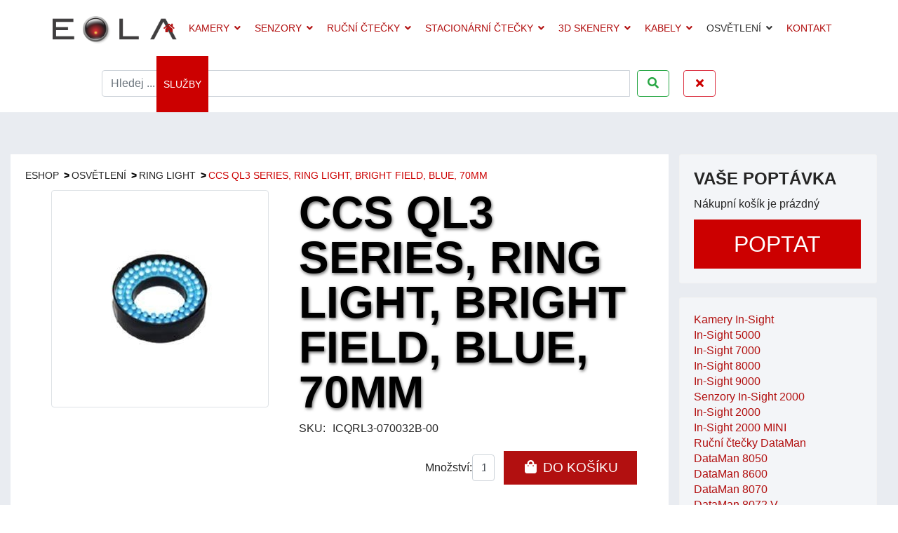

--- FILE ---
content_type: text/html; charset=utf-8
request_url: https://katalog-cognex.eola.cz/osvetleni/ring-light/3620-ccs-ql3-series-ring-light-bright-field-blue-70mm
body_size: 14172
content:

<!doctype html>
<html lang="cs-cz" dir="ltr">
    <head>
        <meta charset="utf-8">
        <meta name="viewport" content="width=device-width, initial-scale=1, shrink-to-fit=no">
        <link rel="canonical" href="https://katalog-cognex.eola.cz/osvetleni/ring-light/3620-ccs-ql3-series-ring-light-bright-field-blue-70mm">
        <base href="https://katalog-cognex.eola.cz/osvetleni/ring-light/3620-ccs-ql3-series-ring-light-bright-field-blue-70mm" />
	<meta http-equiv="content-type" content="text/html; charset=utf-8" />
	<meta name="keywords" content="Cognex, čtečky, senzory, kamery, automatizace, výroba " />
	<meta name="og:site_name" content="Katalog Cognex" />
	<meta name="og:title" content="CCS QL3 Series, Ring Light, Bright Field, Blue, 70mm" />
	<meta name="og:description" content="CCS QL3 Bright Field&amp;amp;nbsp;Ring Light: 70mm Blue- 470nm 500mm cable length Power Consumption- 5.8W Can be connected direct to 24VDC regulated power ..." />
	<meta name="og:url" content="https://katalog-cognex.eola.cz/osvetleni/ring-light/3620-ccs-ql3-series-ring-light-bright-field-blue-70mm" />
	<meta name="og:type" content="website" />
	<meta name="og:image" content="https://katalog-cognex.eola.cz/images/phocacartproducts/thumbs/phoca_thumb_l_CCS_QL3_BF_blue.jpg" />
	<meta name="description" content="CCS QL3 Bright Field&amp;amp;nbsp;Ring Light: 70mm Blue- 470nm 500mm cable length Power Consumption- 5.8W Can be connected direct to 24VDC regulated power ..." />
	<meta name="generator" content="Joomla! - Open Source Content Management" />
	<title>CCS QL3 Series, Ring Light, Bright Field, Blue, 70mm</title>
	<link href="/images/eola-icon.png_16x16.png" rel="shortcut icon" type="image/vnd.microsoft.icon" />
	<link href="/media/com_phocacart/css/main.css?32575bc12cf5a016fc6dd85c8c839060" rel="stylesheet" type="text/css" />
	<link href="/media/com_phocacart/bootstrap/css/bootstrap4.min.css?32575bc12cf5a016fc6dd85c8c839060" rel="stylesheet" type="text/css" />
	<link href="/media/com_phocacart/js/chosen/chosen.css?32575bc12cf5a016fc6dd85c8c839060" rel="stylesheet" type="text/css" />
	<link href="/media/com_phocacart/js/chosen/chosen-bootstrap.css?32575bc12cf5a016fc6dd85c8c839060" rel="stylesheet" type="text/css" />
	<link href="/media/com_phocacart/js/barrating/themes/css-stars.css?32575bc12cf5a016fc6dd85c8c839060" rel="stylesheet" type="text/css" />
	<link href="/media/com_phocacart/js/prettyphoto/css/prettyPhoto.css?32575bc12cf5a016fc6dd85c8c839060" rel="stylesheet" type="text/css" />
	<link href="/plugins/system/jcemediabox/css/jcemediabox.css?1d12bb5a40100bbd1841bfc0e498ce7b" rel="stylesheet" type="text/css" />
	<link href="/plugins/system/jcemediabox/themes/standard/css/style.css?50fba48f56052a048c5cf30829163e4d" rel="stylesheet" type="text/css" />
	<link href="/plugins/system/jce/css/content.css?aa754b1f19c7df490be4b958cf085e7c" rel="stylesheet" type="text/css" />
	<link rel="stylesheet" type="text/css" data-source="gdprlock" />
	<link rel="stylesheet" type="text/css" data-source="gdprlock" />
	<link rel="stylesheet" type="text/css" data-source="gdprlock" />
	<link href="/templates/shaper_helixultimate/css/bootstrap.min.css" rel="stylesheet" type="text/css" />
	<link href="/templates/shaper_helixultimate/css/font-awesome.min.css" rel="stylesheet" type="text/css" />
	<link href="/templates/shaper_helixultimate/css/fa-v4-shims.css" rel="stylesheet" type="text/css" />
	<link href="/templates/shaper_helixultimate/css/template.css" rel="stylesheet" type="text/css" />
	<link href="/templates/shaper_helixultimate/css/presets/default.css" rel="stylesheet" type="text/css" />
	<link href="/templates/shaper_helixultimate/css/custom.css" rel="stylesheet" type="text/css" />
	<link href="/media/com_phocacart/js/jstree/themes/proton/style.min.css?32575bc12cf5a016fc6dd85c8c839060" rel="stylesheet" type="text/css" />
	<link href="/plugins/system/gdpr/assets/css/cookieconsent.min.css" rel="stylesheet" type="text/css" />
	<link href="/plugins/system/gdpr/assets/css/jquery.fancybox.min.css" rel="stylesheet" type="text/css" />
	<style type="text/css">

 .cloaked_email span:before { content: attr(data-ep-a9946); } .cloaked_email span:after { content: attr(data-ep-be626); } 
body{font-family: 'Roboto', sans-serif;font-size: 16px;font-weight: 400;font-style: normal;}
h2{font-family: 'Roboto Condensed', sans-serif;font-size: 20px;}
.sp-megamenu-parent > li > a, .sp-megamenu-parent > li > span, .sp-megamenu-parent .sp-dropdown li.sp-menu-item > a{font-family: 'Roboto Condensed', sans-serif;font-size: 14px;font-weight: 400;font-style: normal;}
.logo-image {height:55px;}.logo-image-phone {height:55px;}.logo-image {height:55px;}.logo-image-phone {height:55px;}div.cc-window.cc-floating{max-width:32em}@media(max-width: 639px){div.cc-window.cc-floating:not(.cc-center){max-width: none}}div.cc-window, span.cc-cookie-settings-toggler{font-size:16px}div.cc-revoke{font-size:16px}div.cc-settings-label,span.cc-cookie-settings-toggle{font-size:14px}div.cc-window.cc-banner{padding:2em 1.8em}div.cc-window.cc-floating{padding:4em 1.8em}input.cc-cookie-checkbox+span:before, input.cc-cookie-checkbox+span:after{border-radius:0px}div.cc-center,div.cc-floating,div.cc-checkbox-container,div.gdpr-fancybox-container div.fancybox-content,ul.cc-cookie-category-list li,fieldset.cc-service-list-title legend{border-radius:0px}div.cc-window a.cc-btn{border-radius:0px}a.cc-btn.cc-deny{display:none}a.cc-btn.cc-dismiss{display:none}
	</style>
	<script type="application/json" class="joomla-script-options new">{"phLangPC":{"COM_PHOCACART_CLOSE":"Zav\u0159\u00edt","COM_PHOCACART_ERROR_TITLE_NOT_SET":"Titulek nen\u00ed zad\u00e1n"},"phVarsPC":{"renderPageUrl":"https:\/\/katalog-cognex.eola.cz\/osvetleni\/ring-light\/3620-ccs-ql3-series-ring-light-bright-field-blue-70mm","token":"f7e458bbc765a1421a2304d7ac778a0f","basePath":"","isPOS":0,"view":"item","urlCheckoutChangeData":"\/index.php?option=com_phocacart&task=checkout.changedatabox&format=json&f7e458bbc765a1421a2304d7ac778a0f=1","mod_phocacart_filter":1,"mod_phocacart_search":1},"phParamsPC":{"loadChosen":1,"ajaxPaginationCategory":1,"ajaxSearchingFilteringItems":1,"theme":"bs4","dynamicChangePrice":0,"dynamicChangeStock":0,"dynamicChangeId":0,"dynamicChangeImage":0,"dynamicChangeUrlAttributes":0},"csrf.token":"f7e458bbc765a1421a2304d7ac778a0f","system.paths":{"root":"","base":""},"phVarsModPhocacartFilter":{"isItemsView":0,"urlItemsView":"\/items","urlItemsViewWithoutParams":"\/items","isSEF":"1"},"phParamsModPhocacartFilter":{"removeParametersCat":0},"phVarsModPhocacartSearch":{"isItemsView":0,"urlItemsView":"\/items","urlItemsViewWithoutParams":"\/items"},"phParamsModPhocacartSearch":{"searchOptions":0,"displayActiveParameters":0}}</script>
	<script src="/media/jui/js/jquery.min.js?32575bc12cf5a016fc6dd85c8c839060" type="text/javascript"></script>
	<script src="/media/jui/js/jquery-migrate.min.js?32575bc12cf5a016fc6dd85c8c839060" type="text/javascript"></script>
	<script src="/media/com_phocacart/js/phoca/phocacart.min.js?32575bc12cf5a016fc6dd85c8c839060" type="text/javascript"></script>
	<script src="/media/com_phocacart/js/phoca/phocarequest.min.js?32575bc12cf5a016fc6dd85c8c839060" type="text/javascript"></script>
	<script src="/media/com_phocacart/js/filter/jquery.ba-bbq.min.js?32575bc12cf5a016fc6dd85c8c839060" type="text/javascript"></script>
	<script src="/media/com_phocacart/js/phoca/phocafilter.min.js?32575bc12cf5a016fc6dd85c8c839060" type="text/javascript"></script>
	<script src="/media/com_phocacart/bootstrap/js/bootstrap4.min.js?32575bc12cf5a016fc6dd85c8c839060" defer="defer" async="async" type="text/javascript"></script>
	<script src="/media/com_phocacart/js/chosen/chosen.jquery.min.js?32575bc12cf5a016fc6dd85c8c839060" type="text/javascript"></script>
	<script src="/media/com_phocacart/js/chosen/chosen.required.js?32575bc12cf5a016fc6dd85c8c839060" type="text/javascript"></script>
	<script src="/media/com_phocacart/js/barrating/jquery.barrating.min.js?32575bc12cf5a016fc6dd85c8c839060" type="text/javascript"></script>
	<script src="/media/com_phocacart/js/phoca/jquery.phocaattribute.min.js?32575bc12cf5a016fc6dd85c8c839060" type="text/javascript"></script>
	<script src="/media/com_phocacart/js/prettyphoto/js/jquery.prettyPhoto.js?32575bc12cf5a016fc6dd85c8c839060" type="text/javascript"></script>
	<script src="/media/com_phocacart/js/phoca/jquery.phocaattributerequired.min.js?32575bc12cf5a016fc6dd85c8c839060" defer="defer" async="async" type="text/javascript"></script>
	<script src="/plugins/system/jcemediabox/js/jcemediabox.js?0c56fee23edfcb9fbdfe257623c5280e" type="text/javascript"></script>
	<script src="/media/system/js/core.js?32575bc12cf5a016fc6dd85c8c839060" type="text/javascript"></script>
	<script src="/templates/shaper_helixultimate/js/popper.min.js" type="text/javascript"></script>
	<script src="/templates/shaper_helixultimate/js/bootstrap.min.js" type="text/javascript"></script>
	<script src="/templates/shaper_helixultimate/js/main.js" type="text/javascript"></script>
	<script src="/media/com_phocacart/js/jstree/jstree.min.js?32575bc12cf5a016fc6dd85c8c839060" type="text/javascript"></script>
	<script src="/plugins/system/gdpr/assets/js/jquery.fancybox.min.js" type="text/javascript" defer="defer"></script>
	<script src="/plugins/system/gdpr/assets/js/cookieconsent.min.js" type="text/javascript" defer="defer"></script>
	<script src="/plugins/system/gdpr/assets/js/init.js" type="text/javascript" defer="defer"></script>
	<script type="text/javascript">
function phGetPriceFormat($price) {
	var $negative = 0;
 	if ($price < 0) {
 		$negative = 1;
	}
	if ($negative == 1 ) {
 		$price = Math.abs($price);
 	}
 	$price = phNumberFormat($price, "2", ",", ".");
	$price = "€" + " " + $price;
	if ($negative == 1) {
		return "- " + "" + $price + "";
	} else {
		return "" + $price + "";
	}
}
 
jQuery(document).ready(function(){
   jQuery(".chosen-select").chosen({disable_search_threshold: 10});
});

jQuery(document).ready(function(){
   jQuery('#phitemrating').barrating({ showSelectedRating:false, theme: 'css-stars' });
});
jQuery(document).ready(function(){
	jQuery("a[rel^='prettyPhoto']").prettyPhoto({
  social_tools: 0
  });
})JCEMediaBox.init({popup:{width:"",height:"",legacy:0,lightbox:0,shadowbox:0,resize:1,icons:1,overlay:1,overlayopacity:0.8,overlaycolor:"#000000",fadespeed:500,scalespeed:500,hideobjects:0,scrolling:"fixed",close:2,labels:{'close':'Close','next':'Next','previous':'Previous','cancel':'Cancel','numbers':'{$current} of {$total}'},cookie_expiry:"",google_viewer:0},tooltip:{className:"tooltip",opacity:0.8,speed:150,position:"br",offsets:{x: 16, y: 16}},base:"/",imgpath:"plugins/system/jcemediabox/img",theme:"standard",themecustom:"",themepath:"plugins/system/jcemediabox/themes",mediafallback:0,mediaselector:"audio,video"});
 var emailProtector=emailProtector||{};emailProtector.addCloakedMailto=function(g,l){var h=document.querySelectorAll("."+g);for(i=0;i<h.length;i++){var b=h[i],k=b.getElementsByTagName("span"),e="",c="";b.className=b.className.replace(" "+g,"");for(var f=0;f<k.length;f++)for(var d=k[f].attributes,a=0;a<d.length;a++)0===d[a].nodeName.toLowerCase().indexOf("data-ep-a9946")&&(e+=d[a].value),0===d[a].nodeName.toLowerCase().indexOf("data-ep-be626")&&(c=d[a].value+c);if(!c)break;b.innerHTML=e+c;if(!l)break;b.parentNode.href="mailto:"+e+c}}; 
template="shaper_helixultimate"; 
jQuery(function () {
   jQuery("#phjstree6950117e1f261").jstree({
      "core": {
         "themes": {
            "name": "proton",
            "responsive": true
         }
      }
   }).on("select_node.jstree", function (e, data) {
      document.location = data.instance.get_node(data.node, true).children("a").attr("href");
   });
   
   jQuery("#phjstree6950117e1f261").on("changed.jstree", function (e, data) {
   });
   
   jQuery("#phjstree6950117e1f261 button").on("click", function () {
      jQuery("#phjstree6950117e1f261").jstree(true).select_node("child_node_1");
      jQuery("#phjstree6950117e1f261").jstree("select_node", "child_node_1");
      jQuery.jstree.reference("#phjstree6950117e1f261").select_node("child_node_1");
   });
});
  
jQuery(document).ready(function(){
   jQuery("#phSearchBoxsearch").keyup(function(event){
      if(event.keyCode == 13){
         jQuery("#phSearchBoxsearchBtn").click();
      }
   });
});
 
var gdprConfigurationOptions = { complianceType: 'opt-in',
																			  cookieConsentLifetime: 5,
																			  cookieConsentSamesitePolicy: '',
																			  cookieConsentSecure: 0,
																			  disableFirstReload: 0,
																	  		  blockJoomlaSessionCookie: 1,
																			  blockExternalCookiesDomains: 1,
																			  externalAdvancedBlockingModeCustomAttribute: '',
																			  allowedCookies: '',
																			  blockCookieDefine: 1,
																			  autoAcceptOnNextPage: 0,
																			  revokable: 1,
																			  lawByCountry: 0,
																			  checkboxLawByCountry: 0,
																			  blockPrivacyPolicy: 0,
																			  cacheGeolocationCountry: 1,
																			  countryAcceptReloadTimeout: 1000,
																			  usaCCPARegions: null,
																			  dismissOnScroll: 30,
																			  dismissOnTimeout: 0,
																			  containerSelector: 'html',
																			  hideOnMobileDevices: 0,
																			  autoFloatingOnMobile: 0,
																			  autoFloatingOnMobileThreshold: 1024,
																			  autoRedirectOnDecline: 0,
																			  autoRedirectOnDeclineLink: '',
																			  showReloadMsg: 0,
																			  showReloadMsgText: 'Applying preferences and reloading the page...',
																			  defaultClosedToolbar: 0,
																			  toolbarLayout: 'basic',
																			  toolbarTheme: 'block',
																			  toolbarButtonsTheme: 'decline_first',
																			  revocableToolbarTheme: 'advanced',
																			  toolbarPosition: 'center',
																			  toolbarCenterTheme: 'compact',
																			  revokePosition: 'revoke-bottom',
																			  toolbarPositionmentType: 0,
																			  positionCenterSimpleBackdrop: 0,
																			  positionCenterBlurEffect: 0,
																			  preventPageScrolling: 0,
																			  popupEffect: 'fade',
																			  popupBackground: '#171717',
																			  popupText: '#ededed',
																			  popupLink: '#ffffff',
																			  buttonBackground: '#ffffff',
																			  buttonBorder: '#ffffff',
																			  buttonText: '#cc0000',
																			  highlightOpacity: '95',
																			  highlightBackground: '#8f8c8c',
																			  highlightBorder: '#8f8c8c',
																			  highlightText: '#ffffff',
																			  highlightDismissBackground: '#333333',
																		  	  highlightDismissBorder: '#ffffff',
																		 	  highlightDismissText: '#ffffff',
																			  hideRevokableButton: 0,
																			  hideRevokableButtonOnscroll: 0,
																			  customRevokableButton: 0,
																			  customRevokableButtonAction: 0,
																			  headerText: 'Cookies used on the website!',
																			  messageText: 'Náš web používá soubory cookies, abychom mohli uživatelům nabídnout co možná nejlepší služby. Kliknutím na \"Souhlasím\" vyjadřujete souhlas s použitím všech cookies. Použití cookies můžete také omezit pod \"Nastavení cookies\".',
																			  denyMessageEnabled: 0, 
																			  denyMessage: 'You have declined cookies, to ensure the best experience on this website please consent the cookie usage.',
																			  placeholderBlockedResources: 0, 
																			  placeholderBlockedResourcesAction: '',
																	  		  placeholderBlockedResourcesText: 'You must accept cookies and reload the page to view this content',
																			  placeholderIndividualBlockedResourcesText: 'You must accept cookies from {domain} and reload the page to view this content',
																			  placeholderIndividualBlockedResourcesAction: 0,
																			  placeholderOnpageUnlock: 0,
																			  scriptsOnpageUnlock: 0,
																			  dismissText: 'Got it!',
																			  allowText: 'Přijmout vybrané',
																			  denyText: 'Odmítnout',
																			  cookiePolicyLinkText: 'Cookies',
																			  cookiePolicyLink: 'https://eur-lex.europa.eu/legal-content/CS/TXT/HTML/?uri=CELEX:32016R0679&from=EN',
																			  cookiePolicyRevocableTabText: 'Cookies',
																			  privacyPolicyLinkText: 'Pravidla soukromí',
																			  privacyPolicyLink: 'javascript:void(0)',
																			  enableGdprBulkConsent: 0,
																			  enableCustomScriptExecGeneric: 0,
																			  customScriptExecGeneric: '',
																			  categoriesCheckboxTemplate: 'cc-checkboxes-filled',
																			  toggleCookieSettings: 1,
																	  		  toggleCookieSettingsText: '<span class="cc-cookie-settings-toggle">Nastaveni cookies <span class="cc-cookie-settings-toggler">&#x25EE;</span></span>',
																			  toggleCookieSettingsButtonBackground: '#333333',
																			  toggleCookieSettingsButtonBorder: '#333333',
																			  toggleCookieSettingsButtonText: '#c2c2c2',
																			  showLinks: 0,
																			  blankLinks: '_blank',
																			  autoOpenPrivacyPolicy: 0,
																			  openAlwaysDeclined: 1,
																			  cookieSettingsLabel: 'Nastavení cookies:',
															  				  cookieSettingsDesc: 'Choose which kind of cookies you want to disable by clicking on the checkboxes. Click on a category name for more informations about used cookies.',
																			  cookieCategory1Enable: 1,
																			  cookieCategory1Name: 'Nezbytné',
																			  cookieCategory1Locked: 1,
																			  cookieCategory2Enable: 1,
																			  cookieCategory2Name: 'Funkční',
																			  cookieCategory2Locked: 0,
																			  cookieCategory3Enable: 1,
																			  cookieCategory3Name: 'Další služby',
																			  cookieCategory3Locked: 0,
																			  cookieCategory4Enable: 0,
																			  cookieCategory4Name: 'Reklama',
																			  cookieCategory4Locked: 0,
																			  cookieCategoriesDescriptions: {},
																			  alwaysReloadAfterCategoriesChange: 1,
																			  preserveLockedCategories: 0,
																			  reloadOnfirstDeclineall: 1,
																			  trackExistingCheckboxSelectors: '',
															  		  		  trackExistingCheckboxConsentLogsFormfields: 'name,email,subject,message',
																			  allowallShowbutton: 1,
																			  allowallText: 'Souhlasím',
																			  allowallButtonBackground: '#ffffff',
																			  allowallButtonBorder: '#ffffff',
																			  allowallButtonText: '#000000',
																			  allowallButtonTimingAjax: 'fast',
																			  includeAcceptButton: 1,
																			  trackConsentDate: 0,
																			  optoutIndividualResources: 0,
																			  blockIndividualResourcesServerside: 0,
																			  allowallIndividualResources: 1,
																			  blockLocalStorage: 0,
																			  blockSessionStorage: 0,
																			  externalAdvancedBlockingModeTags: 'iframe,script,img,source,link',
																			  enableCustomScriptExecCategory1: 0,
																			  customScriptExecCategory1: '',
																			  enableCustomScriptExecCategory2: 0,
																			  customScriptExecCategory2: '',
																			  enableCustomScriptExecCategory3: 1,
																			  customScriptExecCategory3: '  var s = document.createElement( \'script\' );var gDomain = \'googletagmanager\';  s.setAttribute( \'src\', \'https://www.\' + gDomain  + \'.com/gtag/js?id=UA-30201842-3\');  document.body.appendChild( s ); window.dataLayer = window.dataLayer || [];  function gtag(){dataLayer.push(arguments);}  gtag(\'js\', new Date());  gtag(\'config\', \'UA-30201842-3\');  var s = document.createElement( \'script\' );  s.setAttribute( \'src\', \'https://c.seznam.cz/js/rc.js\');  document.body.appendChild( s );var conversionConf = {  id: 100054144,  value: null};if (window.rc && window.rc.conversionHit) {  window.rc.conversionHit(conversionConf);}var retargetingConf = {	rtgId: 15423};if (window.rc && window.rc.retargetingHit) {	window.rc.retargetingHit(retargetingConf);}  var s = document.createElement( \'script\' );var gDomain = \'googletagmanager\';  s.setAttribute( \'src\', \'https://www.\' + gDomain  + \'.com/gtag/js?id=AW-1003701913\');  document.body.appendChild( s );window.dataLayer = window.dataLayer || [];function gtag(){dataLayer.push(arguments);}gtag(\'js\', new Date());gtag(\'config\', \'AW-1003701913\');  var s = document.createElement( \'script\' );var fDomain = \'facebook\';  s.setAttribute( \'src\', \'https://connect.\' + fDomain  + \'.net/en_US/fbevents.js\');  document.body.appendChild( s );fbq(\'init\', \'935808540678144\');  fbq(\'track\', \'PageView\');',
																			  enableCustomScriptExecCategory4: 0,
																			  customScriptExecCategory4: '',
																			  debugMode: 0
																		};var gdpr_ajax_livesite='https://katalog-cognex.eola.cz/';var gdpr_enable_log_cookie_consent=1;var gdprUseCookieCategories=1;var gdpr_ajaxendpoint_cookie_category_desc='https://katalog-cognex.eola.cz/index.php?option=com_gdpr&task=user.getCookieCategoryDescription&format=raw';var gdprCookieCategoryDisabled2=1;var gdprCookieCategoryDisabled3=1;var gdprCookieCategoryDisabled4=1;var gdprJSessCook='09c2c1e851d50f9e95ef37e26bfe6d03';var gdprJSessVal='93ecc8ffd77492b89df25552d5c1b6f1';var gdprJAdminSessCook='d4add96207af47ecc626da88135d3a41';var gdprPropagateCategoriesSession=1;var gdprAlwaysPropagateCategoriesSession=1;var gdprFancyboxWidth=700;var gdprFancyboxHeight=800;var gdprCloseText='Close';
	</script>
	<!-- Joomla Facebook Integration Begin -->
<script type='text/javascript'>
!function(f,b,e,v,n,t,s){if(f.fbq)return;n=f.fbq=function(){n.callMethod?
n.callMethod.apply(n,arguments):n.queue.push(arguments)};if(!f._fbq)f._fbq=n;
n.push=n;n.loaded=!0;n.version='2.0';n.queue=[];t=b.createElement(e);t.async=!0;
t.src=v;s=b.getElementsByTagName(e)[0];s.parentNode.insertBefore(t,s)}(window,
document,'script','https://connect./en_US/fbevents.js');
fbq('init', '935808540678144', {}, {agent: 'pljoomla'});
fbq('track', 'PageView');
</script>
<noscript>
<img height="1" width="1" style="display:none" alt="fbpx" data-source="gdprlock"/>
</noscript>
<!-- DO NOT MODIFY -->
<!-- Joomla Facebook Integration end -->
<!-- Google Tag Manager -->
<script>(function(w,d,s,l,i){w[l]=w[l]||[];w[l].push({'gtm.start':
new Date().getTime(),event:'gtm.js'});var f=d.getElementsByTagName(s)[0],
j=d.createElement(s),dl=l!='dataLayer'?'&l='+l:'';j.async=true;j.src=
'https://www./gtm.js?id='+i+dl;f.parentNode.insertBefore(j,f);
})(window,document,'script','dataLayer','GTM-5BH4LLH');</script>
<!-- End Google Tag Manager -->
<meta name="facebook-domain-verification" content="n9ntzl6tdhortbgolfuv3ft64445b0" />

<!-- Matomo -->
<script>
  var _paq = window._paq = window._paq || [];
  /* tracker methods like "setCustomDimension" should be called before "trackPageView" */
  _paq.push(["disableCookies"]);
  _paq.push(['trackPageView']);
  _paq.push(['enableLinkTracking']);
  (function() {
    var u="//matomo.webzilla.cz/";
    _paq.push(['setTrackerUrl', u+'matomo.php']);
    _paq.push(['setSiteId', '5']);
    var d=document, g=d.createElement('script'), s=d.getElementsByTagName('script')[0];
    g.async=true; g.src=u+'matomo.js'; s.parentNode.insertBefore(g,s);
  })();
</script>
<!-- End Matomo Code -->
    </head>
    <body class="site helix-ultimate com-phocacart view-item layout-default task-none itemid-290 cs-cz ltr sticky-header layout-fluid offcanvas-init offcanvs-position-right">
    
    <div class="body-wrapper">
        <div class="body-innerwrapper">
            <header id="sp-header"><div class="container-inner"><div class="row"><div id="sp-logo" class="col-8 col-lg-2"><div class="sp-column"><div class="logo"><a href="https://eola.cz"><img class="logo-image d-none d-lg-inline-block" src="/images/logo2x.png" alt="Katalog Cognex"><img class="logo-image-phone d-inline-block d-lg-none" src="/images/logo2x.png" alt="Katalog Cognex"></a></div></div></div><div id="sp-menu" class="col-4 col-lg-10"><div class="sp-column"><nav class="sp-megamenu-wrapper" role="navigation"><a id="offcanvas-toggler" aria-label="Navigation" class="offcanvas-toggler-right d-block d-lg-none" href="#"><i class="fa fa-bars" aria-hidden="true" title="Navigation"></i></a><ul class="sp-megamenu-parent menu-animation-none d-none d-lg-block"><li class="sp-menu-item"><a  href="/" ><span class="fa fa-home"></span></a></li><li class="sp-menu-item"></li><li class="sp-menu-item sp-has-child"><a  href="/kamery-in-sight" >Kamery</a><div class="sp-dropdown sp-dropdown-main sp-menu-right" style="width: 240px;"><div class="sp-dropdown-inner"><ul class="sp-dropdown-items"><li class="sp-menu-item"><a class="submen" href="/kamery-in-sight/in-sight-5000" >In-Sight 5000</a></li><li class="sp-menu-item"><a class="submen" href="/kamery-in-sight/in-sight-7000" >In-Sight 7000</a></li><li class="sp-menu-item"><a class="submen" href="/kamery-in-sight/in-sight-8000" >In-Sight 8000</a></li><li class="sp-menu-item"><a class="submen" href="/kamery-in-sight/in-sight-9000" >In-Sight 9000</a></li></ul></div></div></li><li class="sp-menu-item sp-has-child"><a  href="/senzory-in-sight-2000" >Senzory</a><div class="sp-dropdown sp-dropdown-main sp-menu-right" style="width: 240px;"><div class="sp-dropdown-inner"><ul class="sp-dropdown-items"><li class="sp-menu-item"><a class="submen" href="/senzory-in-sight-2000/senzory-in-sight-2000" >In-Sight 2000</a></li><li class="sp-menu-item"><a class="submen" href="/senzory-in-sight-2000/senzory-in-sight-2000-mini" >In-Sight 2000 MINI</a></li></ul></div></div></li><li class="sp-menu-item sp-has-child"><a  href="/rucni-ctecky-dataman" >Ruční čtečky</a><div class="sp-dropdown sp-dropdown-main sp-menu-right" style="width: 240px;"><div class="sp-dropdown-inner"><ul class="sp-dropdown-items"><li class="sp-menu-item"><a class="submen" href="/rucni-ctecky-dataman/dataman-8050" >DataMan 8050</a></li><li class="sp-menu-item"><a class="submen" href="/rucni-ctecky-dataman/dataman-8600" >DataMan 8600</a></li><li class="sp-menu-item"><a class="submen" href="/rucni-ctecky-dataman/dataman-8070" >DataMan 8070</a></li><li class="sp-menu-item"><a class="submen" href="/rucni-ctecky-dataman/dataman-8070v" >DataMan 8070V</a></li><li class="sp-menu-item"><a class="submen" href="/rucni-ctecky-dataman/dataman-300" >DataMan 300</a></li></ul></div></div></li><li class="sp-menu-item sp-has-child"><a  href="/stacionarni-ctecky-dataman" >Stacionární čtečky</a><div class="sp-dropdown sp-dropdown-main sp-menu-right" style="width: 240px;"><div class="sp-dropdown-inner"><ul class="sp-dropdown-items"><li class="sp-menu-item"><a class="submen" href="/stacionarni-ctecky-dataman/dataman-50" >DataMan 50</a></li><li class="sp-menu-item"><a class="submen" href="/stacionarni-ctecky-dataman/dataman-60" >DataMan 60</a></li><li class="sp-menu-item"><a class="submen" href="/stacionarni-ctecky-dataman/dataman-70" >DataMan 70</a></li><li class="sp-menu-item"><a class="submen" href="/stacionarni-ctecky-dataman/dataman-150" >DataMan 150</a></li><li class="sp-menu-item"><a class="submen" href="/stacionarni-ctecky-dataman/dataman-260" >DataMan 260</a></li><li class="sp-menu-item"><a class="submen" href="/stacionarni-ctecky-dataman/dataman-360" >DataMan 360</a></li><li class="sp-menu-item"><a class="submen" href="/stacionarni-ctecky-dataman/dataman-370" >DataMan 370</a></li><li class="sp-menu-item"><a class="submen" href="/stacionarni-ctecky-dataman/dataman-470" >DataMan 470</a></li></ul></div></div></li><li class="sp-menu-item sp-has-child"><a  href="/3d-skenery" >3D Skenery</a><div class="sp-dropdown sp-dropdown-main sp-menu-right" style="width: 240px;"><div class="sp-dropdown-inner"><ul class="sp-dropdown-items"><li class="sp-menu-item"><a class="submen" href="/3d-skenery/ds-skenery" >DS Skenery</a></li><li class="sp-menu-item"><a class="submen" href="/3d-skenery/a-5000" >A-5000</a></li><li class="sp-menu-item"><a class="submen" href="/3d-skenery/ds-profilery" >DS Profilery</a></li><li class="sp-menu-item"><a class="submen" href="/3d-skenery/ds-max" >DS MAX</a></li></ul></div></div></li><li class="sp-menu-item sp-has-child"><a  href="/kabely" >Kabely</a><div class="sp-dropdown sp-dropdown-main sp-menu-right" style="width: 240px;"><div class="sp-dropdown-inner"><ul class="sp-dropdown-items"><li class="sp-menu-item"><a class="submen" href="/kabely/ethernet" >Ethernet</a></li><li class="sp-menu-item"><a class="submen" href="/kabely/power" >Power</a></li><li class="sp-menu-item"><a class="submen" href="/kabely/o-i" >O/I</a></li></ul></div></div></li><li class="sp-menu-item sp-has-child active"><a  href="/osvetleni" >Osvětlení</a><div class="sp-dropdown sp-dropdown-main sp-menu-right" style="width: 240px;"><div class="sp-dropdown-inner"><ul class="sp-dropdown-items"><li class="sp-menu-item"><a class="submen" href="/osvetleni/back-light" >Back light</a></li><li class="sp-menu-item"><a class="submen" href="/osvetleni/bar-light" >Bar light</a></li><li class="sp-menu-item current-item active"><a class="submen" href="/osvetleni/ring-light" >Ring light</a></li><li class="sp-menu-item"><a class="submen" href="/osvetleni/dome-light" >Dome light</a></li><li class="sp-menu-item"><a class="submen" href="/osvetleni/panel-light" >Panel light</a></li><li class="sp-menu-item"><a class="submen" href="/osvetleni/coaxial-light" >Coaxial light</a></li><li class="sp-menu-item"><a class="submen" href="/osvetleni/spot-light" >Spot light</a></li></ul></div></div></li><li class="sp-menu-item"><a  href="/kontakt" >Kontakt</a></li><li class="sp-menu-item"><a class="red" href="https://eola.cz" >SLUŽBY</a></li></ul></nav></div></div></div></div></header>            <section id="sp-section-1"><div class="container"><div class="container-inner"><div class="row"><div id="sp-title" class="col-lg-12"><div class="sp-column"><div class="sp-module -hledej"><div class="sp-module-content"><div class="ph-search-box-hledej"><div class="row">
<div class="col-xs-12 col-sm-12 col-md-12">
<div id="phSearchBox">
<div class="input-group">

    <input type="text" class="form-control" name="search" placeholder="Hledej ..." value="" id="phSearchBoxsearch" aria-label="Vyhledat" />



        <span class="input-group-btn">
        <button class="btn btn-success tip hasTooltipPc" type="button" onclick="phChangeSearch('search', jQuery('#phSearchBox input[name=&quot;search&quot;]').val(), 1, 'text', 1);" title="Vyhledat" aria-label="Vyhledat" id="phSearchBoxsearchBtn"><span class="fa fa-search fa-fw"></span></button><button class="btn btn-danger tip hasTooltipPc" type="button" onclick="phClearField('#phSearchBoxsearch');phChangeSearch('search', '', 0, 'text', 1);" title="Smazat" aria-label="Smazat"><span class="fa fa-times fa-fw"></span></button></span>


</div>







</div>
</div>
</div></div>

</div></div></div></div></div></div></div></section><section id="sp-main-body"><div class="row"><main id="sp-component" class="col-lg-9" role="main"><div class="sp-column"><div id="system-message-container">
	</div>
<div class="sp-module-content-top clearfix"><div class="sp-module"><div class="sp-module-content"><div aria-label="krizalys_breadcrumbs" role="navigation">
    <ul class="breadcrumb krizalys_breadcrumb" vocab="http://schema.org/" typeof="BreadcrumbList">
<li>
<span class="divider icon-location"></span>
</li>
<li property="itemListElement" typeof="ListItem">
<a href="/" class="pathway" property="item" typeof="WebPage"><span property="name">eshop</span></a>
<span class="divider"> &gt;  </span>
<meta property="position" content="1" />
</li>
<li property="itemListElement" typeof="ListItem">
<a href="/osvetleni" class="pathway" property="item" typeof="WebPage"><span property="name">Osvětlení</span></a>
<span class="divider"> &gt;  </span>
<meta property="position" content="2" />
</li>
<li property="itemListElement" typeof="ListItem">
<a href="/osvetleni/ring-light" class="pathway" property="item" typeof="WebPage"><span property="name">Ring light</span></a>
<span class="divider"> &gt;  </span>
<meta property="position" content="3" />
</li>
<li property="itemListElement" typeof="ListItem" class="active">
<span property="item" typeof="WebPage"><span property="name">CCS QL3 Series, Ring Light, Bright Field, Blue, 70mm</span></span>
<meta property="position" content="4" />
</li>
</ul>
</div>
</div></div></div><div id="ph-pc-item-box" class="pc-item-view"><div class="row"><div id="phImageBox" class="col-xs-12 col-sm-5 col-md-5"><div class="ph-item-image-full-box"><div class="ph-label-box"></div><a href="/images/phocacartproducts/thumbs/phoca_thumb_l_CCS_QL3_BF_blue.jpg" rel="prettyPhoto[pc_gal1]" class="phjProductHrefVItemP3620 phImageFullHref" data-href="/images/phocacartproducts/thumbs/phoca_thumb_l_CCS_QL3_BF_blue.jpg" data-href-s="/images/phocacartproducts/thumbs/phoca_thumb_s_CCS_QL3_BF_blue.jpg"><img src="/images/phocacartproducts/thumbs/phoca_thumb_l_CCS_QL3_BF_blue.jpg" alt="CCS QL3 Series, Ring Light, Bright Field, Blue, 70mm" class="img-responsive img-thumbnail ph-image-full phImageFull phjProductImageVItemP3620" data-image="/images/phocacartproducts/thumbs/phoca_thumb_l_CCS_QL3_BF_blue.jpg" data-image-meta="/images/phocacartproducts/thumbs/phoca_thumb_l_CCS_QL3_BF_blue.jpg"/></a></div>
</div><div class="col-xs-12 col-sm-7 col-md-7"><div class="ph-item-price-panel phItemPricePanel"><h1 class="ph-header" >CCS QL3 Series, Ring Light, Bright Field, Blue, 70mm</h1><div id="phItemIdBoxItem3620"><div class="ph-item-id-box"><div class="ph-item-sku-box"><div class="ph-sku-txt">SKU:</div><div class="ph-sku">ICQRL3-070032B-00</div></div><div class="ph-cb"></div></div></div><form 
	id="phCartAddToCartButton3620"
	class="phItemCartBoxForm phjAddToCart phjItem phjAddToCartVItemP3620 form-inline" 
	action="/vase-poptavka" method="post"><div class="ph-pull-right form-group ph-item-add-to-cart-box">
	<input type="hidden" name="id" value="3620">
	<input type="hidden" name="catid" value="36">
	<input type="hidden" name="task" value="checkout.add">
	<input type="hidden" name="tmpl" value="component" />
	<input type="hidden" name="option" value="com_phocacart" />
	<input type="hidden" name="return" value="aHR0cHM6Ly9rYXRhbG9nLWNvZ25leC5lb2xhLmN6L29zdmV0bGVuaS9yaW5nLWxpZ2h0LzM2MjAtY2NzLXFsMy1zZXJpZXMtcmluZy1saWdodC1icmlnaHQtZmllbGQtYmx1ZS03MG1t" />
	<div class="form-group ph-form-quantity phProductAddToCartItem3620">
	<label>Množství: </label>
	<input class="form-control ph-input-quantity" type="text" name="quantity" value="1" />
	</div>
	 <div class="form-group ph-form-button"><button type="submit" class="btn btn-primary ph-btn phProductAddToCartItem3620"><span class="fa fa-shopping-bag fa-fw"></span> Do košíku</button>		</div>
	<div class="ph-cb"></div>
<input type="hidden" name="f7e458bbc765a1421a2304d7ac778a0f" value="1" /></div>

</form><div class="ph-cb"></div><div class="ph-top-space"></div><div class="ph-cb"></div><div class="ph-cb"></div><form action="/osvetleni/ring-light/download" method="post" id="phPublicDownload3620" class="phItemPublicDownloadBoxForm">
	<input type="hidden" name="id" value="3620" />
	<input type="hidden" name="task" value="download.downloadpublic" />
	<input type="hidden" name="tmpl" value="component" />
	<input type="hidden" name="option" value="com_phocacart" />
	<input type="hidden" name="return" value="aHR0cHM6Ly9rYXRhbG9nLWNvZ25leC5lb2xhLmN6L29zdmV0bGVuaS9yaW5nLWxpZ2h0LzM2MjAtY2NzLXFsMy1zZXJpZXMtcmluZy1saWdodC1icmlnaHQtZmllbGQtYmx1ZS03MG1t" />
	<div class="ph-pull-right">
		<div class="ph-category-item-public-download">
		<button type="submit" class="btn btn-primary ph-btn"><span class="fa fa-download fa-fw"></span> Ring Drawing</button>
		</div>
	</div>
	<div class="ph-cb"></div>
	<input type="hidden" name="f7e458bbc765a1421a2304d7ac778a0f" value="1" /></form>
<div class="ph-cb"></div></div></div></div><div class="ph-item-bottom-box"><ul class="nav nav-tabs"><li class="nav-item"><a href="#phdescription" data-toggle="tab" class="nav-link active show">Popis</a></li><li class="nav-item"><a href="#phspecification" data-toggle="tab" class="nav-link">Specifikace</a></li></ul><div class="tab-content"><div class="tab-pane fade ph-tab-pane active show" id="phdescription"><p><strong>CCS QL3 Bright Field&nbsp;Ring Light:</strong></p><ul><li>70mm</li><li>Blue- 470nm</li><li>500mm cable length</li><li>Power Consumption- 5.8W</li><li>Can be connected direct to 24VDC regulated power supplies.<br></li><li>M12 connector</li><li>Refer to drawing for exact dimensions</li></ul></div><div class="tab-pane fade ph-tab-pane" id="phspecification"><h4 class="ph-spec-group-title">Technické specifikace</h4><div class="row"><div class="col-xs-12 col-sm-5 col-md-5"><div class="ph-spec-title">Typ</div></div><div class="col-xs-12 col-sm-7 col-md-7"><div class="ph-spec-value">Ring light</div></div></div><div class="row"><div class="col-xs-12 col-sm-5 col-md-5"><div class="ph-spec-title">Použití</div></div><div class="col-xs-12 col-sm-7 col-md-7"><div class="ph-spec-value">Externi</div></div></div><div class="row"><div class="col-xs-12 col-sm-5 col-md-5"><div class="ph-spec-title">Barva</div></div><div class="col-xs-12 col-sm-7 col-md-7"><div class="ph-spec-value">Modrá</div></div></div></div></div></div><div class="ph-cb"></div></div><div id="phContainer"></div><div>&nbsp;</div><div style="text-align:right;display:block">Powered by <a href="https://www.phoca.cz/phocacart">Phoca Cart</a></div></div></main><aside id="sp-right" class="col-lg-3"><div class="sp-column"><div class="sp-module pokladna"><h3 class="sp-module-title">Vaše poptávka</h3><div class="sp-module-content"><div class="ph-cart-module-box pokladna">
	<div class="phItemCartBox" id="phItemCartBox">
		<div>Nákupní košík je prázdný</div><div class="ph-small ph-right ph-u ph-cart-link-checkout"><a href="/vase-poptavka">Poptat</a></div>	</div>
</div>
</div></div><div class="sp-module -katg"><div class="sp-module-content"><div class="ph-category-module-box-katg"><div id="phjstree6950117e1f261"><ul>
<li><a href="/kamery-in-sight">Kamery In-Sight</a><ul>
<li><a href="/kamery-in-sight/in-sight-5000">In-Sight 5000</a></li>
<li><a href="/kamery-in-sight/in-sight-7000">In-Sight 7000</a></li>
<li><a href="/kamery-in-sight/in-sight-8000">In-Sight 8000</a></li>
<li><a href="/kamery-in-sight/in-sight-9000">In-Sight 9000</a></li>
</ul></li>
<li><a href="/senzory-in-sight-2000">Senzory In-Sight 2000</a><ul>
<li><a href="/senzory-in-sight-2000/senzory-in-sight-2000">In-Sight 2000</a></li>
<li><a href="/senzory-in-sight-2000/senzory-in-sight-2000-mini">In-Sight 2000 MINI</a></li>
</ul></li>
<li><a href="/rucni-ctecky-dataman">Ruční čtečky DataMan</a><ul>
<li><a href="/rucni-ctecky-dataman/dataman-8050">DataMan 8050</a></li>
<li><a href="/rucni-ctecky-dataman/dataman-8600">DataMan 8600</a></li>
<li><a href="/rucni-ctecky-dataman/dataman-8070">DataMan 8070</a></li>
<li><a href="/rucni-ctecky-dataman/dataman-8070v">DataMan 8072 V</a></li>
</ul></li>
<li><a href="/stacionarni-ctecky-dataman">Stacionární čtečky DataMan</a><ul>
<li><a href="/stacionarni-ctecky-dataman/dataman-50">DataMan 50</a></li>
<li><a href="/stacionarni-ctecky-dataman/dataman-60">DataMan 60</a></li>
<li><a href="/stacionarni-ctecky-dataman/dataman-70">DataMan 70</a></li>
<li><a href="/stacionarni-ctecky-dataman/dataman-150">DataMan 150</a></li>
<li><a href="/stacionarni-ctecky-dataman/dataman-260">DataMan 260</a></li>
<li><a href="/rucni-ctecky-dataman/dataman-300">DataMan 300</a></li>
<li><a href="/stacionarni-ctecky-dataman/dataman-360">DataMan 360</a></li>
<li><a href="/stacionarni-ctecky-dataman/dataman-370">DataMan 370</a></li>
<li><a href="/stacionarni-ctecky-dataman/dataman-470">DataMan 470</a></li>
</ul></li>
<li><a href="/3d-skenery">3D Skenery</a><ul>
<li><a href="/3d-skenery/ds-skenery">DS Skenery</a></li>
<li><a href="/3d-skenery/a-5000">A-5000</a></li>
<li><a href="/3d-skenery/ds-profilery">DS Profilery</a></li>
<li><a href="/3d-skenery/ds-max">DS MAX</a></li>
</ul></li>
<li><a href="/kabely">Kabely</a><ul>
<li><a href="/kabely/ethernet">Ethernet</a></li>
<li><a href="/kabely/power">Power</a></li>
<li><a href="/kabely/o-i">I/O</a></li>
</ul></li>
<li><a href="/osvetleni">Osvětlení</a><ul>
<li><a href="/osvetleni/back-light">Back light</a></li>
<li><a href="/osvetleni/bar-light">Bar light</a></li>
<li data-jstree='{"opened":true,"selected":true}' ><a href="/osvetleni/ring-light">Ring light</a></li>
<li><a href="/osvetleni/dome-light">Dome light</a></li>
<li><a href="/osvetleni/panel-light">Panel light</a></li>
<li><a href="/osvetleni/coaxial-light">Coaxial light</a></li>
<li><a href="/osvetleni/spot-light">Spot light</a></li>
</ul></li>
</ul></div></div>

</div></div><div class="sp-module"><h3 class="sp-module-title">Filtrování produktů</h3><div class="sp-module-content"><div class="ph-filter-box"><div id="phFilterBox" role="tablist">
<div class="panel panel-default panel-sbarva">
	<div class="panel-heading" role="tab" id="headingsbarva">
		<h4 class="panel-title">
			<a data-toggle="collapse" href="#collapsesbarva" aria-expanded="true" aria-controls="collapsesbarva" class="panel-collapse" aria-label="Sbalit Barva"><span class="fa fa-caret-right fa-fw"></span></a>
			<a data-toggle="collapse" href="#collapsesbarva" aria-expanded="true" aria-controls="collapsesbarva" class="panel-collapse" aria-label="Barva">Barva</a>
		</h4>
	</div>

	<div id="collapsesbarva" class="panel-collapse collapse" role="tabpanel" aria-labelledby="headingsbarva">
		<div class="panel-body">
			<div class="checkbox"><label class="ph-checkbox-container"><input type="checkbox" name="tag" value="bila"  onchange="phChangeFilter('s[barva]', 'bila', this, 'checked','0', 0, 1);" />Bílá<span class="ph-checkbox-checkmark"></span></label></div><div class="checkbox"><label class="ph-checkbox-container"><input type="checkbox" name="tag" value="cervena"  onchange="phChangeFilter('s[barva]', 'cervena', this, 'checked','0', 0, 1);" />Červená<span class="ph-checkbox-checkmark"></span></label></div><div class="checkbox"><label class="ph-checkbox-container"><input type="checkbox" name="tag" value="ir"  onchange="phChangeFilter('s[barva]', 'ir', this, 'checked','0', 0, 1);" />IR<span class="ph-checkbox-checkmark"></span></label></div><div class="checkbox"><label class="ph-checkbox-container"><input type="checkbox" name="tag" value="modra"  onchange="phChangeFilter('s[barva]', 'modra', this, 'checked','0', 0, 1);" />Modrá<span class="ph-checkbox-checkmark"></span></label></div><div class="checkbox"><label class="ph-checkbox-container"><input type="checkbox" name="tag" value="uv"  onchange="phChangeFilter('s[barva]', 'uv', this, 'checked','0', 0, 1);" />UV<span class="ph-checkbox-checkmark"></span></label></div>		</div>
	</div>
</div>



<div class="panel panel-default panel-spouziti">
	<div class="panel-heading" role="tab" id="headingspouziti">
		<h4 class="panel-title">
			<a data-toggle="collapse" href="#collapsespouziti" aria-expanded="true" aria-controls="collapsespouziti" class="panel-collapse" aria-label="Sbalit Použití"><span class="fa fa-caret-right fa-fw"></span></a>
			<a data-toggle="collapse" href="#collapsespouziti" aria-expanded="true" aria-controls="collapsespouziti" class="panel-collapse" aria-label="Použití">Použití</a>
		</h4>
	</div>

	<div id="collapsespouziti" class="panel-collapse collapse" role="tabpanel" aria-labelledby="headingspouziti">
		<div class="panel-body">
			<div class="checkbox"><label class="ph-checkbox-container"><input type="checkbox" name="tag" value="externi"  onchange="phChangeFilter('s[pouziti]', 'externi', this, 'checked','0', 0, 1);" />Externi<span class="ph-checkbox-checkmark"></span></label></div><div class="checkbox"><label class="ph-checkbox-container"><input type="checkbox" name="tag" value="integrovane"  onchange="phChangeFilter('s[pouziti]', 'integrovane', this, 'checked','0', 0, 1);" />Integrované<span class="ph-checkbox-checkmark"></span></label></div>		</div>
	</div>
</div>



<div class="panel panel-default panel-styp">
	<div class="panel-heading" role="tab" id="headingstyp">
		<h4 class="panel-title">
			<a data-toggle="collapse" href="#collapsestyp" aria-expanded="true" aria-controls="collapsestyp" class="panel-collapse" aria-label="Sbalit Typ"><span class="fa fa-caret-right fa-fw"></span></a>
			<a data-toggle="collapse" href="#collapsestyp" aria-expanded="true" aria-controls="collapsestyp" class="panel-collapse" aria-label="Typ">Typ</a>
		</h4>
	</div>

	<div id="collapsestyp" class="panel-collapse collapse" role="tabpanel" aria-labelledby="headingstyp">
		<div class="panel-body">
			<div class="checkbox"><label class="ph-checkbox-container"><input type="checkbox" name="tag" value="ring-light"  onchange="phChangeFilter('s[typ]', 'ring-light', this, 'checked','0', 0, 1);" />Ring light<span class="ph-checkbox-checkmark"></span></label></div>		</div>
	</div>
</div>



</div></div>

</div></div><div class="sp-module"><h3 class="sp-module-title">Filtrování příslušenství</h3><div class="sp-module-content"><div class="ph-filter-box"><div id="phFilterBox" role="tablist">
<div class="panel panel-default panel-urcenopro">
	<div class="panel-heading" role="tab" id="headingurcenopro">
		<h4 class="panel-title">
			<a data-toggle="collapse" href="#collapseurcenopro" aria-expanded="true" aria-controls="collapseurcenopro" class="panel-collapse" aria-label="Sbalit Určeno pro"><span class="fa fa-caret-down fa-fw"></span></a>
			<a data-toggle="collapse" href="#collapseurcenopro" aria-expanded="true" aria-controls="collapseurcenopro" class="panel-collapse" aria-label="Určeno pro">Určeno pro</a>
		</h4>
	</div>

	<div id="collapseurcenopro" class="panel-collapse collapse show" role="tabpanel" aria-labelledby="headingurcenopro">
		<div class="panel-body">
			<div class="checkbox"><label class="ph-checkbox-container"><input type="checkbox" name="tag" value="1-is2000"  onchange="phChangeFilter('urcenopro', '1-is2000', this, 'checked','0', 0, 1);" />IS2000 <span class="ph-filter-count">23</span><span class="ph-checkbox-checkmark"></span></label></div><div class="checkbox"><label class="ph-checkbox-container"><input type="checkbox" name="tag" value="3-dm150"  onchange="phChangeFilter('urcenopro', '3-dm150', this, 'checked','0', 0, 1);" />DM150 <span class="ph-filter-count">5</span><span class="ph-checkbox-checkmark"></span></label></div><div class="checkbox"><label class="ph-checkbox-container"><input type="checkbox" name="tag" value="4-is2000mini"  onchange="phChangeFilter('urcenopro', '4-is2000mini', this, 'checked','0', 0, 1);" />IS2000Mini <span class="ph-filter-count">24</span><span class="ph-checkbox-checkmark"></span></label></div><div class="checkbox"><label class="ph-checkbox-container"><input type="checkbox" name="tag" value="5-is7000-gen2"  onchange="phChangeFilter('urcenopro', '5-is7000-gen2', this, 'checked','0', 0, 1);" />IS7000 Gen2 <span class="ph-filter-count">58</span><span class="ph-checkbox-checkmark"></span></label></div><div class="checkbox"><label class="ph-checkbox-container"><input type="checkbox" name="tag" value="6-is8000"  onchange="phChangeFilter('urcenopro', '6-is8000', this, 'checked','0', 0, 1);" />IS8000 <span class="ph-filter-count">26</span><span class="ph-checkbox-checkmark"></span></label></div><div class="checkbox"><label class="ph-checkbox-container"><input type="checkbox" name="tag" value="7-is9000"  onchange="phChangeFilter('urcenopro', '7-is9000', this, 'checked','0', 0, 1);" />IS9000 <span class="ph-filter-count">17</span><span class="ph-checkbox-checkmark"></span></label></div><div class="checkbox"><label class="ph-checkbox-container"><input type="checkbox" name="tag" value="8-dm260"  onchange="phChangeFilter('urcenopro', '8-dm260', this, 'checked','0', 0, 1);" />DM260 <span class="ph-filter-count">16</span><span class="ph-checkbox-checkmark"></span></label></div><div class="checkbox"><label class="ph-checkbox-container"><input type="checkbox" name="tag" value="9-dm360"  onchange="phChangeFilter('urcenopro', '9-dm360', this, 'checked','0', 0, 1);" />DM360 <span class="ph-filter-count">52</span><span class="ph-checkbox-checkmark"></span></label></div><div class="checkbox"><label class="ph-checkbox-container"><input type="checkbox" name="tag" value="10-dm370"  onchange="phChangeFilter('urcenopro', '10-dm370', this, 'checked','0', 0, 1);" />DM370 <span class="ph-filter-count">51</span><span class="ph-checkbox-checkmark"></span></label></div><div class="checkbox"><label class="ph-checkbox-container"><input type="checkbox" name="tag" value="11-dm470"  onchange="phChangeFilter('urcenopro', '11-dm470', this, 'checked','0', 0, 1);" />DM470 <span class="ph-filter-count">35</span><span class="ph-checkbox-checkmark"></span></label></div><div class="checkbox"><label class="ph-checkbox-container"><input type="checkbox" name="tag" value="12-a5000"  onchange="phChangeFilter('urcenopro', '12-a5000', this, 'checked','0', 0, 1);" />A5000 <span class="ph-filter-count">11</span><span class="ph-checkbox-checkmark"></span></label></div><div class="checkbox"><label class="ph-checkbox-container"><input type="checkbox" name="tag" value="13-dataman-200"  onchange="phChangeFilter('urcenopro', '13-dataman-200', this, 'checked','0', 0, 1);" />DataMan 200 <span class="ph-filter-count">32</span><span class="ph-checkbox-checkmark"></span></label></div><div class="checkbox"><label class="ph-checkbox-container"><input type="checkbox" name="tag" value="14-dm300"  onchange="phChangeFilter('urcenopro', '14-dm300', this, 'checked','0', 0, 1);" />DM300 <span class="ph-filter-count">58</span><span class="ph-checkbox-checkmark"></span></label></div><div class="checkbox"><label class="ph-checkbox-container"><input type="checkbox" name="tag" value="15-checker-4g"  onchange="phChangeFilter('urcenopro', '15-checker-4g', this, 'checked','0', 0, 1);" />Checker 4G <span class="ph-filter-count">20</span><span class="ph-checkbox-checkmark"></span></label></div><div class="checkbox"><label class="ph-checkbox-container"><input type="checkbox" name="tag" value="16-ds1000"  onchange="phChangeFilter('urcenopro', '16-ds1000', this, 'checked','0', 0, 1);" />DS1000 <span class="ph-filter-count">22</span><span class="ph-checkbox-checkmark"></span></label></div><div class="checkbox"><label class="ph-checkbox-container"><input type="checkbox" name="tag" value="17-ds925"  onchange="phChangeFilter('urcenopro', '17-ds925', this, 'checked','0', 0, 1);" />DS925 <span class="ph-filter-count">22</span><span class="ph-checkbox-checkmark"></span></label></div><div class="checkbox"><label class="ph-checkbox-container"><input type="checkbox" name="tag" value="18-dsmax"  onchange="phChangeFilter('urcenopro', '18-dsmax', this, 'checked','0', 0, 1);" />DSMAX <span class="ph-filter-count">1</span><span class="ph-checkbox-checkmark"></span></label></div><div class="checkbox"><label class="ph-checkbox-container"><input type="checkbox" name="tag" value="19-is5000"  onchange="phChangeFilter('urcenopro', '19-is5000', this, 'checked','0', 0, 1);" />IS5000 <span class="ph-filter-count">39</span><span class="ph-checkbox-checkmark"></span></label></div><div class="checkbox"><label class="ph-checkbox-container"><input type="checkbox" name="tag" value="20-is-micro"  onchange="phChangeFilter('urcenopro', '20-is-micro', this, 'checked','0', 0, 1);" />IS Micro <span class="ph-filter-count">32</span><span class="ph-checkbox-checkmark"></span></label></div><div class="checkbox"><label class="ph-checkbox-container"><input type="checkbox" name="tag" value="21-is8405"  onchange="phChangeFilter('urcenopro', '21-is8405', this, 'checked','0', 0, 1);" />IS8405 <span class="ph-filter-count">21</span><span class="ph-checkbox-checkmark"></span></label></div><div class="checkbox"><label class="ph-checkbox-container"><input type="checkbox" name="tag" value="22-is7000"  onchange="phChangeFilter('urcenopro', '22-is7000', this, 'checked','0', 0, 1);" />IS7000 <span class="ph-filter-count">31</span><span class="ph-checkbox-checkmark"></span></label></div>		</div>
	</div>
</div>



</div></div>

</div></div></div></aside></div></section><footer id="sp-footer"><div class="container"><div class="container-inner"><div class="row"><div id="sp-footer1" class="col-12 col-sm-1 col-md-4 col-lg-4 col-xl-4"><div class="sp-column"><div class="sp-module"><div class="sp-module-content">

<div class="custom"  >
	<div class="subhead" style="text-align: center;"><a href="tel:+420734620733"><strong>+420 734 620 733</strong></a></div>
<div class="subhead" style="text-align: center;"><a href="tel:+420724075794"><strong>+420 724 075 794</strong></a><br /><br /><strong><a href="javascript:/* Tato e-mailov&aacute; adresa je chr&aacute;něna před spamboty*/"><span class="cloaked_email ep_4cf17145"><span data-ep-a9946="&#73;N" data-ep-be626="C&#90;"><span data-ep-a9946="&#70;&#79;" data-ep-be626="&#65;."><span data-ep-be626="&#79;&#76;" data-ep-a9946="&#64;&#69;"></span></span></span></span><span class="cloaked_email ep_af8ef284" style="display:none;"><span data-ep-be626="&#99;z" data-ep-a9946="&#105;&#110;"><span data-ep-a9946="&#102;&#111;" data-ep-be626="a."><span data-ep-a9946="&#64;e" data-ep-be626="o&#108;"></span></span></span></span></a><script type="text/javascript">emailProtector.addCloakedMailto("ep_af8ef284", 1);</script></strong></div></div>
</div></div></div></div><div id="sp-footer2" class="col-12 col-sm-4 col-md-4 col-lg-4 col-xl-4"><div class="sp-column"><div class="sp-module"><div class="sp-module-content">

<div class="custom"  >
	<div>
<p><span style="color: #ffffff;"><span style="font-size: 12pt;"><strong>EOLA S.R.O.<br /></strong></span>Technologická 1020/7</span><br /><span style="color: #ffffff;">Olomouc 779 00</span><br /><span style="color: #ffffff;">Česká republika</span></p>
<p><span style="color: #ffffff;">Společnost je zapsána v obchodním rejstříku KOS v Ostravě, oddíl C, vložka 5053</span></p>
<p><span style="color: #ffffff;">© 2023 EOLA s.r.o.</span></p>
</div>
<div id="sppb-addon-wrapper-1631521945909" class="sppb-addon-wrapper"><div id="sppb-addon-1631521945909" class="clearfix"><div class="sppb-addon sppb-addon-icons-group  icons-group-title-postion-top sppb-text-center"><ul class="sppb-icons-group-list" style="    padding-left: 0px"><li id="icon-1631521945910" class=""><a href="https://www.linkedin.com/company/eola-sro/?viewAsMember=true" aria-label="LinkedIN" rel="noopener noreferrer" target="_blank"><i class="fab fa-linkedin-in" aria-hidden="true" title="LinkedIN"></i></a></li><li id="icon-1631521945911" class=""><a href="https://www.facebook.com/eolaolomouc" aria-label="Fecebook"><i class="fab fa-facebook-square" aria-hidden="true" title="Fecebook"></i></a></li><li id="icon-1631521945912" class=""><a href="https://www.youtube.com/user/eolaolomouc" aria-label="Youtube" rel="noopener noreferrer" target="_blank"><i class="fab fa-youtube" aria-hidden="true" title="Youtube"></i></a></li></ul></div><style type="text/css">#sppb-addon-wrapper-1631521945909 {
margin:0px 0px 30px 0px;}
#sppb-addon-1631521945909 {
	box-shadow: 0 0 0 0 #ffffff;
}
#sppb-addon-1631521945909 {
}
#sppb-addon-1631521945909.sppb-element-loaded {
}
@media (min-width: 768px) and (max-width: 991px) {#sppb-addon-1631521945909 {}#sppb-addon-wrapper-1631521945909 {margin-top: 0px;margin-right: 0px;margin-bottom: 20px;margin-left: 0px;}}@media (max-width: 767px) {#sppb-addon-1631521945909 {}#sppb-addon-wrapper-1631521945909 {margin-top: 0px;margin-right: 0px;margin-bottom: 10px;margin-left: 0px;}}</style><style type="text/css">#sppb-addon-1631521945909 .sppb-icons-group-list li#icon-1631521945910 a {margin: 10px;padding:    ;font-size: 34px;}#sppb-addon-1631521945909 .sppb-icons-group-list {margin: -10px;}#sppb-addon-1631521945909 .sppb-icons-group-list li#icon-1631521945910{display: inline-block;}@media (min-width: 768px) and (max-width: 991px) {#sppb-addon-1631521945909 .sppb-icons-group-list li#icon-1631521945910 a {padding:    ;}}@media (max-width: 767px) {#sppb-addon-1631521945909 .sppb-icons-group-list li#icon-1631521945910 a {padding:    ;}}
#sppb-addon-1631521945909 .sppb-icons-group-list li#icon-1631521945911 a {margin: 10px;padding:    ;color: da2130;font-size: 34px;}#sppb-addon-1631521945909 .sppb-icons-group-list {margin: -10px;}#sppb-addon-1631521945909 .sppb-icons-group-list li#icon-1631521945911{display: inline-block;}@media (min-width: 768px) and (max-width: 991px) {#sppb-addon-1631521945909 .sppb-icons-group-list li#icon-1631521945911 a {padding:    ;}}@media (max-width: 767px) {#sppb-addon-1631521945909 .sppb-icons-group-list li#icon-1631521945911 a {padding:    ;}}
#sppb-addon-1631521945909 .sppb-icons-group-list li#icon-1631521945912 a {margin: 10px;padding:    ;color: #da2130;font-size: 34px;}#sppb-addon-1631521945909 .sppb-icons-group-list {margin: -10px;}#sppb-addon-1631521945909 .sppb-icons-group-list li#icon-1631521945912{display: inline-block;}#sppb-addon-1631521945909 .sppb-icons-group-list li#icon-1631521945912 a:hover {color: #ffbfc1;}@media (min-width: 768px) and (max-width: 991px) {#sppb-addon-1631521945909 .sppb-icons-group-list li#icon-1631521945912 a {padding:    ;}}@media (max-width: 767px) {#sppb-addon-1631521945909 .sppb-icons-group-list li#icon-1631521945912 a {padding:    ;}}#sppb-addon-1631521945909 .sppb-addon-title {margin: 0px 0px 0px 0px; padding: 0px 0px 0px 0px; }</style></div></div></div>
</div></div></div></div><div id="sp-footer3" class="col-12 col-sm-4 col-md-4 col-lg-4 col-xl-4"><div class="sp-column"><div class="sp-module"><div class="sp-module-content"><ul class="menu">
<li class="item-155"><a href="/vase-poptavka" >Vaše poptávka</a></li><li class="item-259"><a href="/zpracovani-osobnich-udaju" >Zpracování osobních údajů</a></li></ul>
</div></div><div class="sp-module"><div class="sp-module-content">

<div class="custom"  >
	<p>&nbsp;</p>
<p><span style="color: #ffffff;">Nejedná se o klasický e-shop, tj. po odeslání nezávazné poptávky nejste žádným způsobem povinni k jakémukoliv plnění.</span></p></div>
</div></div></div></div></div></div></div></footer>        </div>
    </div>

    <!-- Off Canvas Menu -->
    <div class="offcanvas-overlay"></div>
    <div class="offcanvas-menu">
        <a href="#" class="close-offcanvas"><span class="fa fa-remove"></span></a>
        <div class="offcanvas-inner">
                            <div class="sp-module"><div class="sp-module-content"><ul class="menu">
<li class="item-368"><a href="/" >EOLA</a></li><li class="item-211 menu-deeper menu-parent"><a href="/kamery-in-sight" >Kamery<span class="menu-toggler"></span></a><ul class="menu-child"><li class="item-255"><a href="/kamery-in-sight/in-sight-5000" class="submen">In-Sight 5000</a></li><li class="item-256"><a href="/kamery-in-sight/in-sight-7000" class="submen">In-Sight 7000</a></li><li class="item-257"><a href="/kamery-in-sight/in-sight-8000" class="submen">In-Sight 8000</a></li><li class="item-258"><a href="/kamery-in-sight/in-sight-9000" class="submen">In-Sight 9000</a></li></ul></li><li class="item-260 menu-deeper menu-parent"><a href="/senzory-in-sight-2000" >Senzory<span class="menu-toggler"></span></a><ul class="menu-child"><li class="item-261"><a href="/senzory-in-sight-2000/senzory-in-sight-2000" class="submen">In-Sight 2000</a></li><li class="item-262"><a href="/senzory-in-sight-2000/senzory-in-sight-2000-mini" class="submen">In-Sight 2000 MINI</a></li></ul></li><li class="item-263 menu-deeper menu-parent"><a href="/rucni-ctecky-dataman" >Ruční čtečky<span class="menu-toggler"></span></a><ul class="menu-child"><li class="item-264"><a href="/rucni-ctecky-dataman/dataman-8050" class="submen">DataMan 8050</a></li><li class="item-265"><a href="/rucni-ctecky-dataman/dataman-8600" class="submen">DataMan 8600</a></li><li class="item-266"><a href="/rucni-ctecky-dataman/dataman-8070" class="submen">DataMan 8070</a></li><li class="item-267"><a href="/rucni-ctecky-dataman/dataman-8070v" class="submen">DataMan 8070V</a></li><li class="item-274"><a href="/rucni-ctecky-dataman/dataman-300" class="submen">DataMan 300</a></li></ul></li><li class="item-268 menu-deeper menu-parent"><a href="/stacionarni-ctecky-dataman" >Stacionární čtečky<span class="menu-toggler"></span></a><ul class="menu-child"><li class="item-269"><a href="/stacionarni-ctecky-dataman/dataman-50" class="submen">DataMan 50</a></li><li class="item-270"><a href="/stacionarni-ctecky-dataman/dataman-60" class="submen">DataMan 60</a></li><li class="item-271"><a href="/stacionarni-ctecky-dataman/dataman-70" class="submen">DataMan 70</a></li><li class="item-272"><a href="/stacionarni-ctecky-dataman/dataman-150" class="submen">DataMan 150</a></li><li class="item-273"><a href="/stacionarni-ctecky-dataman/dataman-260" class="submen">DataMan 260</a></li><li class="item-275"><a href="/stacionarni-ctecky-dataman/dataman-360" class="submen">DataMan 360</a></li><li class="item-276"><a href="/stacionarni-ctecky-dataman/dataman-370" class="submen">DataMan 370</a></li><li class="item-277"><a href="/stacionarni-ctecky-dataman/dataman-470" class="submen">DataMan 470</a></li></ul></li><li class="item-278 menu-deeper menu-parent"><a href="/3d-skenery" >3D Skenery<span class="menu-toggler"></span></a><ul class="menu-child"><li class="item-279"><a href="/3d-skenery/ds-skenery" class="submen">DS Skenery</a></li><li class="item-280"><a href="/3d-skenery/a-5000" class="submen">A-5000</a></li><li class="item-281"><a href="/3d-skenery/ds-profilery" class="submen">DS Profilery</a></li><li class="item-282"><a href="/3d-skenery/ds-max" class="submen">DS MAX</a></li></ul></li><li class="item-283 menu-deeper menu-parent"><a href="/kabely" >Kabely<span class="menu-toggler"></span></a><ul class="menu-child"><li class="item-284"><a href="/kabely/ethernet" class="submen">Ethernet</a></li><li class="item-285"><a href="/kabely/power" class="submen">Power</a></li><li class="item-286"><a href="/kabely/o-i" class="submen">O/I</a></li></ul></li><li class="item-287 active menu-deeper menu-parent"><a href="/osvetleni" >Osvětlení<span class="menu-toggler"></span></a><ul class="menu-child"><li class="item-288"><a href="/osvetleni/back-light" class="submen">Back light</a></li><li class="item-289"><a href="/osvetleni/bar-light" class="submen">Bar light</a></li><li class="item-290 current active"><a href="/osvetleni/ring-light" class="submen">Ring light</a></li><li class="item-291"><a href="/osvetleni/dome-light" class="submen">Dome light</a></li><li class="item-292"><a href="/osvetleni/panel-light" class="submen">Panel light</a></li><li class="item-293"><a href="/osvetleni/coaxial-light" class="submen">Coaxial light</a></li><li class="item-294"><a href="/osvetleni/spot-light" class="submen">Spot light</a></li></ul></li><li class="item-296"><a href="/kontakt" >Kontakt</a></li><li class="item-450"><a href="https://eola.cz" class="red">SLUŽBY</a></li></ul>
</div></div><div class="sp-module"><div class="sp-module-content"><ul class="menu">
<li class="item-458"><a href="/ma-poptavka" >Má poptávka</a></li></ul>
</div></div>
                    </div>
    </div>

    <!-- Google Tag Manager (noscript) -->
<noscript><iframe
height="0" width="0" style="display:none;visibility:hidden" data-source="gdprlock"></iframe></noscript>
<!-- End Google Tag Manager (noscript) -->

    
    
    <!-- Go to top -->
            <a href="#" class="sp-scroll-up" aria-label="Scroll Up"><span class="fa fa-chevron-up" aria-hidden="true"></span></a>
            </body>
</html>

--- FILE ---
content_type: text/css
request_url: https://katalog-cognex.eola.cz/templates/shaper_helixultimate/css/custom.css
body_size: 3812
content:
/*

KATALOG-Cognex

*/



/*
červená = rgb(204, 0, 0)
červena hover = rgb(251, 59, 59)
cerna - text = #252525
*/

@media (min-width: 992px) {
    .d-lg-block {height: 80px;}
}

@media (max-width: 768px) {
.row {
    margin-right: 0px;
    margin-left: 0px;
}
div#sp-logo {
    padding-left: 10px !important;
}}


h1 {
  font-family: 'Roboto Condensed', sans-serif;
    font-size: 400%;
    font-weight: 700;
    font-style: normal;
    text-transform: uppercase;
    line-height: 1.0em !important;
    text-shadow: 1px 2px 4px rgba(0,0,0,0.6);
    color: rgb(1, 1, 1);
}
.subhead {
  font-size: 1.4rem;
font-weight: 200;
line-height: 1.3em;
}
h2 {
  font-size: 20px;
  text-align: center;
}
h2.ph-product-header.grid {
    font-size: 1em;
    font-weight: 600;
}

a {
    color: rgb(178, 16, 16) !important;
    text-decoration: none;
}
a:hover, a:focus, a:active {
      color: rgb(255 0 0) !important;
      text-decoration: none !important;
}
a.panel-collapse {
    color: rgb(178, 16, 16);
}
.article-details a {
    color: rgb(178, 16, 16);
}
button.btn.btn-danger.tip.hasTooltipPc {
    color: rgb(204, 0, 0);
}
button.btn.btn-danger.tip.hasTooltipPc:hover {
    color: white;
}

.row {
    margin-right: 15px;
    margin-left: 15px;
}
/*.h3, h3, h3.ph-category-header {
  font-family: 'Roboto Condensed', sans-serif;
    font-size: 250% !important;
}*/
.article-details .article-header h1, .article-details .article-header h2 {
    font-size: 60px;
}


/* -- HEADER -- */

/* menu je přes celou šířku obrazovky*/
#sp-header .container {
max-width: 100%;
}
.header-sticky .sp-megamenu-parent > li > a {
    color: #fff !important;
}
.header-sticky .sp-megamenu-parent > li > a:hover {
  color: #333333 !important;
}
#sp-header.header-sticky {
    background: rgb(204,0,0)!important;
}
.sp-megamenu-parent > li > a:hover {
    color: #333333 !important;
}


.sp-megamenu-parent > li > a {
    color: #c00;
}
.sp-megamenu-parent > li {
    text-transform: uppercase;
    line-height: 80px;
}
.sp-megamenu-parent>li>a, .sp-megamenu-parent>li>span {
    line-height: 80px;
}
.sp-megamenu-parent>li:hover>a {
    color: #545454;
}
body.ltr .sp-megamenu-parent .sp-dropdown.sp-dropdown-main.sp-menu-full
{ left: 0; right: 0;}
#sp-header {
	height: 80px!important;
	box-shadow: 0 0 0px 0 rgba(0,0,0,0)!important;
    background: rgba(0,0,0,0)!important;
      -webkit-transition: background .5s ease-out;
     -moz-transition: background .5s ease-out;
       -o-transition: background .5s ease-out;
          transition: background .5s ease-out;
}

/*submenu*/
.sp-megamenu-parent > li.active > a, .sp-megamenu-parent > li.active:hover > a {
    color: #333333 !important;
    text-decoration: none;
}
.sp-megamenu-parent > li > a, .sp-megamenu-parent > li > span {
    padding: 0 10px;
}
.sp-megamenu-parent .sp-dropdown li.sp-menu-item {
    line-height: normal;
}
.sp-megamenu-parent .sp-dropdown .sp-dropdown-inner {
  background: #f0f0f0;
}
.sp-megamenu-parent .sp-dropdown li.sp-menu-item>a {
    color: #252525 !important;
}
.sp-megamenu-parent .sp-dropdown li.sp-menu-item>a:hover {
    color: #cc0000;
}
a.submen {
    color: #252525;
    font-weight: 500;
    font-size: 1.1rem !important;
    background-color: transparent;
    line-height: 1.2rem;
}
.sp-megamenu-parent .sp-dropdown li.sp-menu-item>a.submen:hover {
    color: #cc0000 !Important;
}

/*  zvyrazneni katalog<->web  */
a.red {
    background-color: #c00;
    color: #fff !Important;
}
a.red:hoover {
    color: #545454 !Important;
}
#sp-header.header-sticky a.red {
 background: transparent;
}
/*submenu*/
.sp-megamenu-parent .sp-dropdown li.sp-menu-item>a {
    color: #252525;
}
sp-megamenu-parent .sp-dropdown li.sp-menu-item>a:hover {
    color: #cc0000;
}

/*logo*/
.logo-image {
    height: 55px;
    max-width: 200px;
}
div#sp-logo {
    padding-left: 50px;
}
#sp-header .logo {
    height: 80px;
}

/*-- BODY --*/
#sp-main-body {
    padding: 60px 0;
    background-color: #E9ECF1;
}
main#sp-component {
    background-color: white;
    padding-top: 10px;
}

/* breadcrumb */
.breadcrumb {
    background: #ffffff !important;
    text-transform: uppercase;
    font-size: 0.9em;
    padding: 10px 0 0 0;
    margin: 0 0;
}
span.divider {
    margin: 0 3px;
    font-weight: 900;
    color: black;
}
a.pathway {
    font-weight: 500;
    color: #252525 !important;
}
a.pathway:hover {
    color: #c00 !important;
}
li.active {
    font-weight: 500;
    color: #c00;
}
/*v zápatí*/
ul.breadcrumbdrobky.krizalys_breadcrumbdrobky {
    display: flex;
    list-style: none;
    text-transform: uppercase;
    font-size: 0.8em;
}

/*----- KATALOG -----*/

.ph-item-content li {
    padding: 5px 0;
}

.ph-subcategories {
    display: none;
}
.ph-pc-category-box .ph-desc {
    margin-bottom: 20px;
    border-bottom: solid thin rgb(205 205 205);
}
.ph-hr {
  margin: 20px 0;
  border-bottom: none;
}

/* categorie */
.row.ph-pagination-top {
    border-top: solid thin gray;
    padding: 20px 0 0 0;
}

/* položka*/
.ph-item-manufacturer-box,
.ph-item-stock-box {
    display: none;
}
button.btn.btn-primary.phItemSwitchLayoutType.list,
button.btn.btn-primary.phItemSwitchLayoutType.gridlist,
button.btn.btn-primary.phItemSwitchLayoutType.grid {
      float: right;
      margin-right: 5px;
      border: solid thin #333333;
      border-radius: 0px;
      background-color: #fff;
}
.ph-form-quantity {
    margin-right: 13px;
}
.ph-item-sku-box .ph-sku {
    float: left;
}.ph-item-sku-box .ph-sku-txt {
    float: left;
    margin: 0 10px 0 0;
}
.ph-pagination-top .btn.active span {
    color: #fff;
}



/*-- pokladna --*/




/*----- CHECKOUT -----*/
.ph-checkout-box-apply-coupon,
#phCheckoutAddGuest,
.ph-checkout-cart-brutto,
.row.ph-cart-subtotal-box,
.ph-checkout-box-action-reg,
.ph-checkout-box-header-reg  {
    display: none;
    width: 0px;
    height: 0px;
}
/*h1.ph-header {
  font-family: 'Roboto Condensed', sans-serif;
  text-transform: uppercase;
  font-weight: 500;
  font-size: 300%;
}*/
/* sloupeček množství */
.form-inline .form-group .ph-input-quantity.ph-input-sm {
    width: 51px;
    height: 40px;
    font-size: 1.3em;
    line-height: 34px;
    text-align: center;
    margin: 0 10px;
}
.col-xs-2.col-sm-2.col-md-2.ph-vertical-align-row.ph-checkout-cart-quantity {
    max-width: 43%;
}
button.btn-success {
    background-color: transparent;
    margin: 0 10px;
    color: #28A744;
}
button.btn-danger {
    background-color: transparent;
    margin: 0 10px;
}
button.btn.btn-primary.btn-sm.ph-btn,
button.btn.btn-primary.ph-btn {
      background-color: rgb(178 16 16);
      color: white !important;
      font-size: 1.2em;
      text-transform: uppercase;
      font-weight: 300;
      padding: 9px 26px;
      text-decoration: none !important;
      transition: color 400ms, background-color 400ms;
      border-radius: 0px;
      width: 100%;
      border-color: transparent;
}
button.btn.btn-primary.btn-sm.ph-btn:hover,
button.btn.btn-primary.ph-btn:hover {
    background-color: #fb3b3b;
    text-decoration: none !important;
    transition: color 400ms, background-color 400ms;
}
.ph-category-item-public-download button.btn.btn-primary.ph-btn {
  border: solid thin rgb(204, 0, 0);
  background: transparent;
  color: rgb(204, 0, 0) !important;
  font-size: 1.2em;
  text-transform: inherit;
}
.ph-category-item-public-download button.btn.btn-primary.ph-btn:hover {
      color: rgb(218, 218, 218) !important;
  background-color: rgb(204, 0, 0);
  border-color: transparent;
}
.ph-u {
    text-decoration: none;
}
input#jform_email, label#jform_email-lbl {
    margin-top: 30px;
}

  /*-- BUTTONS  --*/
button {
  border-radius: 0;
}
.btn-danger {
    color: rgb(204, 0, 0);
    background-color: #dc3545;
    border-color: #dc3545;
}


/*.btn-sm.ph-btn {
    background: transparent;
    margin: 0 5px;
}*/
.fa.fa-trash:before {
    color: #dc3445;
}
.fa-redo:before {
    content: "\f01e";
    color: #28a745;
}
span.cable {
    background: url(../images/icon/cable.svg);
}
.btn-primary {
    border: solid thin rgb(204, 0, 0);
    background: transparent;
    color:rgb(204, 0, 0);
}
.btn-primary:not(:disabled):not(.disabled).active,
.btn-primary:not(:disabled):not(.disabled):active,
.show>.btn-primary.dropdown-toggle,
.btn-primary:hover,
.sppb-btn-primary:hover {
    color: rgb(218, 218, 218);
    background-color: rgb(204, 0, 0);
  border: solid thin rgb(204, 0, 0) !important;
}


}
/* tlacitko prislusenstvi */
span.cable {
    background: url(../images/icon/cable.svg);
    display: inline-block;
    position: relative;
    border: none !important;
    background-repeat: no-repeat;
    padding-left: 30px;
}
.btn-souvisejici {
    text-transform: uppercase;
}
.souvisejici {
    display: inline-block;
}
.souvisejici :hover {
    border: solid thin rgb(204, 0, 0);
    color: rgb(204, 0, 0);
}
.souvisejici a:hover,
span.cable :hover {
    border: none;
}

/*obrázky*/
.phIBox.ph-lazyload {
    background: transparent;
}

/*--  MODULY --*/


#sp-left .sp-module .sp-module-title, #sp-right .sp-module .sp-module-title {
    margin: 0 0 10px;
    padding-bottom: 0px;
    font-size: 24px;
    font-weight: 700;
  border-bottom: none;
  text-transform: uppercase;
}
#sp-left .sp-module, #sp-right .sp-module {
    margin-top: 20px;
    padding: 20px;
    background-color: rgb(255 255 255 / 47%);
}

/*-- MODUL MENU ACCORDEON --*/
.s5_am_toggler {
    font-size: 150% !important;}

/*-- MODUL UVODNÍ STRANA  --*/


.head {
    padding: 1em;
    /*border-bottom: solid thin gray;*/
    margin-bottom: 40px;
}

/*-- MODUL FILTR --*/


.ph-filter-box h4 {
    font-size: 100%;
}
label.ph-checkbox-container {
    padding-left: 27px;
    cursor: pointer;
}
input[type=checkbox], input[type=radio] {
    box-sizing: border-box;
    margin: 0 5px 0 0;
}

/*-- MODUL CART -*/

.col-xs-12.col-sm-7.col-md-7.ph-small.ph-cart-subtotal-netto-txt,
.col-xs-12.col-sm-5.col-md-5.ph-small.ph-right.ph-cart-subtotal-netto,
.col-sm-12.col-md-4.col-lg-4.col-xl-4.ph-small.ph-cart-small-price.ph-right,
.col-sm-12.col-md-6.col-lg-4.col-xl-4.ph-small.ph-cart-small-price.ph-right {

    display: none !important;
}

.col-xs-12.col-sm-5.col-md-5.ph-small.ph-cart-small-title {
    max-width: 78%;
    flex: 0 0 75%;
    padding-bottom: 15px;
}
.ph-small.ph-right.ph-u.ph-cart-link-checkout {
  text-decoration: none !important;
      font-size: 2em;
      text-transform: uppercase;
      text-align: center;
      display: block;
      padding: 10px;
      font-family: 'Roboto Condensed', sans-serif;
      border: solid thin rgb(204, 0, 0);
      color: rgb(204, 0, 0);
      background-color: rgb(204, 0, 0);
}
.ph-small.ph-right.ph-u.ph-cart-link-checkout:hover {
  color: rgb(255, 255, 255);
  text-decoration: none !important;
      font-size: 2em;
      text-transform: uppercase;
      text-align: center;
      display: block;
      background-color: rgb(251, 59, 59);
      padding: 10px;
      font-family: 'Roboto Condensed', sans-serif;
}
.ph-small.ph-right.ph-u.ph-cart-link-checkout a {
    text-decoration: none;
    color: rgb(204, 0, 0);
    color: white !important;
    transition: color 0, background-color 400ms;

}
.ph-small.ph-right.ph-u.ph-cart-link-checkout a:hover {
    color: white;
}
.ph-small {
    font-size: 0.9rem;
}


/*-- MODUL SEARCH --*/

.ph-search-box-hledej {
    margin: 20px 0 0;
}
.sp-module.-hledej {
    max-width: 95%;
    width: 90%;
    float: left;
    /* margin: auto 0; */
    height: 80px;
}

/*-- module kategorie --*/
.jstree-proton .jstree-leaf>.jstree-ocl,
.jstree-proton .jstree-open>.jstree-ocl,
.jstree-proton .jstree-closed>.jstree-ocl {
    display: none;
}
#sp-left .sp-module ul > li > a, #sp-right .sp-module ul > li > a {
    line-height: normal;
}
#sp-left .sp-module ul > li, #sp-right .sp-module ul > li {
    display: block;
    border-bottom: none;
}
.jstree-anchor:hover,
.jstree-proton .jstree-clicked {
    color: #ffffff !important;
    background-color: rgb(204, 0, 0) !important;
    border-radius: 0px;
}
.jstree-proton .jstree-anchor {
    font-size: 1.2em;
}
div#phjstree {
    text-transform: uppercase;
    font-family: 'Roboto Condensed', sans-serif;
}

/*-- MODUL MENU --*/

/*ul.menu-child {
    display: block;
    left: 8em;
    position: absolute;
}*/


/*--  FOOTER  --*/
#sp-footer, #sp-bottom {
    background: #171717;
    color: #7b7b7b;
}
#sp-footer #sp-footer2 {
    text-align: center;
}


/*-- FOOTER MENU MODULE  -*/
#sp-footer ul.menu {
    display: inline-grid;
    list-style: none;
    padding: 0;
    margin: 0;
}
#sp-footer ul.menu li {
    display: inline-block;
    margin: 0px;
    padding: 10px 0;
    border-bottom: solid thin gray;
}
.row {
    margin-right: 15px !important;
    margin-left: 15px !important;
}

/* menu boční - offcanvas */
.offcanvas-menu li.item-126, .offcanvas-menu li.item-138, .offcanvas-menu li.item-117, li.item-119, li.item-120, li.item-225 {padding: 5px 0 0 5px!important}

span.menu-separator.menu-first,
.offcanvas-menu a.menu-first,
li.item-224 {
    text-transform: uppercase;
    border-top: solid thin black !important;
}
.offcanvas-menu {
    background-color: rgb(212, 211, 211);
    color: #252525;
    width: 300px;
}
li.item-450 {
    color: #fff;
    padding-left: 5px;
}
.offcanvas-menu .offcanvas-inner .sp-module ul > li ul li a {
    color: rgba(37, 37, 37, 0.8);
    padding: 0 !important;
    font-size: 1rem !important;
    border: none;
}
body.ltr .offcanvas-menu .offcanvas-inner .sp-module ul > li.menu-parent > .menu-separator > .menu-toggler {
 color: rgba(37, 37, 37, 0.5)
}
span.menu-separator,
offcanvas-menu .offcanvas-inner .sp-module ul > li a,
.offcanvas-menu .offcanvas-inner .sp-module ul > li span,
.offcanvas-menu .offcanvas-inner .sp-module ul > li a,
.offcanvas-menu .offcanvas-inner .sp-module ul > li span {
    font-family: 'Roboto Condensed', sans-serif;
    font-size: 1.2rem !important;
    color: rgb(37, 37, 37) !important;
    font-weight: 700;
    padding: 10px 0 !important;
    letter-spacing: -1px;
    line-height: 1.8rem;
    border-bottom: solid thin rgb(37, 37, 37);
    text-transform: uppercase;
}
span.menu-separator,
offcanvas-menu .offcanvas-inner .sp-module ul > li a.red,
.offcanvas-menu .offcanvas-inner .sp-module ul > li span,
.offcanvas-menu .offcanvas-inner .sp-module ul > li a.red,
.offcanvas-menu .offcanvas-inner .sp-module ul > li span {
    color: #ffffff !important;
}
.offcanvas-menu .offcanvas-inner .sp-module ul > li a:hover,
.offcanvas-menu .offcanvas-inner .sp-module ul > li span:hover,
.offcanvas-menu .offcanvas-inner .sp-module ul > li a:focus,
.offcanvas-menu .offcanvas-inner .sp-module ul > li span:focus {
    color: #c00 !important;
}
#offcanvas-toggler > .fa {
    color: rgb(204, 0, 0);
    font-size: 2rem;
    padding: 23px 0 0;
}
#sp-header.header-sticky #offcanvas-toggler > .fa {
    color: white;
}
.offcanvas-menu .offcanvas-inner .sp-module ul > li.menu-parent > a > .menu-toggler,
.offcanvas-menu .offcanvas-inner .sp-module ul > li.menu-parent > .menu-separator > .menu-toggler {
    color: fade-out(#252525, 0.5);
    padding-right: 5px !important;
    border: none;
}
.offcanvas-menu .offcanvas-inner .sp-module ul > li.menu-parent > a > .menu-toggler:after,
.offcanvas-menu .offcanvas-inner .sp-module ul > li.menu-parent > .menu-separator > .menu-toggler:after {
    content: "\f078" !important;
    color: rgba(37, 37, 37, 0.5)
}
.offcanvas-menu .offcanvas-inner .sp-module ul > li.menu-parent.menu-parent-open > a > .menu-toggler:after,
.offcanvas-menu .offcanvas-inner .sp-module ul > li.menu-parent.menu-parent-open > .menu-separator > .menu-toggler:after {
    content: "\f139" !important;
    color: #c00 !important;
}
a.submen {
    border: none;
}
body.ltr .offcanvas-menu .offcanvas-inner .sp-module ul > li ul {
    padding-bottom: 20px;
}
.close-offcanvas {
    background: none;
}

/*-- Cookies  --*/
span.cc-message span.cc-cookie-settings-toggle {
    width: 100%;
    padding: 0.4em 0.4em !important;
    margin-top: 2em !important;
}
div.cc-checkboxes-container a.cc-btn.cc-allow {
    padding: 0.4em 0.4em;
    margin: 0.8em 0 0 0;
    background-color: transparent;
    padding: 0.4em 0.4em !important;
    width: 100%;
}
.cc-revoke.cc-center {
    left: 10% !important;
}


--- FILE ---
content_type: application/javascript
request_url: https://katalog-cognex.eola.cz/media/com_phocacart/js/phoca/phocarequest.min.js?32575bc12cf5a016fc6dd85c8c839060
body_size: 1136
content:
function phAppendContainerRequest(){0===jQuery("#phContainerRequest").length&&jQuery("body").append('<div id="phContainerRequest"></div>')}function phAppendContainerRequestQickView(){0===jQuery("#phContainerRequestQuickView").length&&jQuery("body").append('<div id="phContainerRequestQuickView"></div>')}function phDoRequestSuccess(e,t){var o,i,r;"cart"==t.type?(jQuery(t.class).html(e.item),jQuery(t.class+"Count").html(e.count),jQuery(t.class+"Total").html(e.total),1==t.pos&&(r=phAddSuffixToUrl(window.location.href,"format=raw"),i=phPosCurrentData("main.input"),phDoSubmitFormUpdateInputBox(i,r),jQuery(".ph-pos-message-box").html(e.message),phPosManagePage()),2==t.method&&(phAppendContainerRequest(),jQuery("#phContainerRequest").html(e.popup),jQuery("#phAddToCartPopup").modal()),1==t.method&&1==t.view&&(startFullOverlay(1),setTimeout(function(){location.reload()},1))):"compare"==t.type?(jQuery(".phItemCompareBox").html(e.item),jQuery(".phItemCompareBoxCount").html(e.count),2==t.method&&(phAppendContainerRequest(),jQuery("#phContainerRequest").html(e.popup),"add"==t.task?jQuery("#phAddToComparePopup").modal():"remove"==t.task&&jQuery("#phRemoveFromComparePopup").modal()),1==t.method&&1==t.view&&(startFullOverlay(1),setTimeout(function(){location.reload()},1))):"wishlist"==t.type?(jQuery(".phItemWishListBox").html(e.item),jQuery(".phItemWishListBoxCount").html(e.count),2==t.method&&(phAppendContainerRequest(),jQuery("#phContainerRequest").html(e.popup),"add"==t.task?jQuery("#phAddToWishListPopup").modal():"remove"==t.task&&jQuery("#phRemoveFromWishListPopup").modal()),1==t.method&&1==t.view&&(startFullOverlay(1),setTimeout(function(){location.reload()},1))):"quickview"==t.type?(jQuery(".phjItemQuick.phjProductAttribute").remove(),phAppendContainerRequestQickView(),jQuery("#phContainerRequestQuickView").html(e.popup),jQuery("#phQuickViewPopup").modal(),0<t.load_chosen&&jQuery("select").chosen("destroy").chosen({disable_search_threshold:10,allow_single_deselect:!0}),phChangeAttributeType("ItemQuick"),0<t.quantity_input_spinner&&jQuery("input[name='quantity']:visible").TouchSpin({verticalbuttons:!0,verticalup:t.icon_spinner_verticalup,verticaldown:t.icon_spinner_verticaldown})):"changedata"==t.type&&(void 0!==e.item.image&&""!==e.item.image&&2==t.method_image&&(o=".phjProductImage"+t.id_item_name,i=".phjProductSource"+t.id_item_name,r=".phjProductHref"+t.id_item_name,jQuery(r).attr("href",e.item.image),jQuery(o).attr("src",e.item.image),jQuery(i).attr("srcset",e.item.image)),void 0!==e.item.price&&jQuery(t.id_item_price).html(e.item.price),void 0!==e.item.id&&jQuery(t.id_item_id).html(e.item.id),void 0!==e.item.stock&&(1==t.method_stock&&(1==e.item.hideaddtocart?(jQuery(t.product_add_to_cart_item).css("visibility","hidden"),jQuery(t.product_add_to_cart_item_icon).css("display","none")):(jQuery(t.product_add_to_cart_item).css("visibility","visible"),jQuery(t.product_add_to_cart_item_icon).css("display","block"))),jQuery(t.id_item_stock).html(e.item.stock)))}function phDoRequestError(e,t){"cart"==t.type&&(1==t.pos&&(jQuery(".ph-pos-message-box").html(e.error),phPosManagePage()),2!=t.method&&jQuery(".phItemCartBox").html(e.error),2==t.method&&(phAppendContainerRequest(),jQuery("#phContainerRequest").html(e.popup),jQuery("#phAddToCartPopup").modal()),1==t.method&&1==t.view&&(startFullOverlay(1),setTimeout(function(){location.reload()},1)))}function phDoRequestMethods(e,t,o){return phRequest=jQuery.ajax({type:"POST",url:e,async:"false",cache:"false",data:t,dataType:"JSON",success:function(e){1==e.status?phDoRequestSuccess(e,o):0==e.status&&phDoRequestError(e,o)}}),!1}jQuery(document).ready(function(){jQuery(document).on("submit","form.phItemCartBoxForm",function(e){"function"==typeof phDoSubmitFormAddToCart&&(e.preventDefault(),e=jQuery(this).serialize(),phDoSubmitFormAddToCart(e))}),jQuery(document).on("click","#ph-pc-pos-site form.phItemCartUpdateBoxForm button",function(e){var t;"function"==typeof phDoSubmitFormAddToCart&&(e.preventDefault(),t=jQuery(this).closest("form"),e=jQuery(this).val(),e=t.serialize()+"&action="+e,phDoSubmitFormUpdateCart(e))})});

--- FILE ---
content_type: application/javascript
request_url: https://katalog-cognex.eola.cz/media/com_phocacart/js/chosen/chosen.required.js?32575bc12cf5a016fc6dd85c8c839060
body_size: 387
content:
jQuery.fn.oldChosen = jQuery.fn.chosen
jQuery.fn.chosen = function(options) {
  var select = jQuery(this)
    , is_creating_chosen = !!options

   var style = 'display:visible; position:absolute; clip:rect(0,0,0,0);';
 
	if (is_creating_chosen && select.css('position') === 'absolute' && select.attr('style') != style) {
		// if we are creating a chosen and the select already has the appropriate styles added
		// we remove those (so that the select hasn't got a crazy width), then create the chosen
		// then we re-add them later
		select.removeAttr('style');
	}

	var ret = select.oldChosen(options)
	// only act if the select has display: none, otherwise chosen is unsupported (iPhone, etc)
	if (is_creating_chosen && select.css('display') === 'none') {

		// https://github.com/harvesthq/chosen/issues/515#issuecomment-33214050
		// only do this if we are initializing chosen (no params, or object params) not calling a method
		select.attr('style', style);
		select.attr('tabindex', -1);
	}
	return ret
}

--- FILE ---
content_type: application/javascript
request_url: https://katalog-cognex.eola.cz/media/com_phocacart/js/phoca/jquery.phocaattribute.min.js?32575bc12cf5a016fc6dd85c8c839060
body_size: 1679
content:
function phChangeAttributeType(e){var t=(e=void 0!==e?".phj"+e:"")+".phjProductAttribute";jQuery(e+".phjCleanAttribute").remove(),jQuery(t).each(function(){var t,a,e,i="",r="#phItemAttribute"+jQuery(this).data("attribute-id-name"),d="#phItemHiddenAttribute"+jQuery(this).data("attribute-id-name"),u="#phItemBoxAttribute"+jQuery(this).data("attribute-id-name"),s=jQuery(this).data("attribute-type"),n=jQuery(this).data("type-view"),h=jQuery(this).data("type-icon"),c=jQuery(this).data("required");3==s?i="phSelectBoxImage":2==s&&(i="phSelectBoxButton"),""!=i&&(t=d+" ."+i,a=jQuery(r).attr("name"),(e=jQuery('<input type="hidden" name="'+a+'">')).val(jQuery(r).val()),e.insertAfter(jQuery(r)),jQuery(d).css("display","block"),jQuery(u).css({display:"visible",position:"absolute",clip:"rect(0,0,0,0)"}),jQuery(u).addClass("phj"+n+" phjCleanAttribute"),jQuery(r+" option").each(function(){var e;""!=jQuery(this).val()&&(3==s?e=jQuery('<div class="'+i+" "+h+'" data-value="'+jQuery(this).val()+'" data-value-alias="'+jQuery(this).data("value-alias")+'" title="'+jQuery(this).text()+'"><img src="'+jQuery(this).data("image")+'" alt="'+jQuery(this).text()+'" /></div>'):2==s&&(e=jQuery('<div class="'+i+" "+h+'" style="background-color:'+jQuery(this).data("color")+'" data-value="'+jQuery(this).val()+'" data-value-alias="'+jQuery(this).data("value-alias")+'" title="'+jQuery(this).text()+'">&nbsp;</div>')),jQuery(this).is(":selected")&&e.addClass("on"),jQuery(d).append(e))}),jQuery(t).on("click",function(e){if(e.preventDefault(),jQuery(this).hasClass("on")){if(1==c)return e.preventDefault(),!1;jQuery(this).removeClass("on"),jQuery('input[name="'+a+'"]').val(""),jQuery(r).val("").change()}else jQuery(t).removeClass("on"),jQuery(this).addClass("on"),jQuery('input[name="'+a+'"]').val(jQuery(this).data("value")),jQuery(r).val(jQuery(this).data("value")).change()}))})}function phAjaxChangeAttributeData(e,t,a,i){var r=Joomla.getOptions("phParamsPC"),d=Joomla.getOptions("phVarsPC").urlCheckoutChangeData,u=[];u.id=e,u.id_item_price="#phItemPriceBox"+t+e,u.id_item_stock="#phItemStockBox"+t+e,u.id_item_id="#phItemIdBox"+t+e,u.id_item_name="V"+t+"P"+e,u.product_add_to_cart_item=".phProductAddToCart"+t+e,u.product_add_to_cart_item_icon=".phProductAddToCartIcon"+t+e,u.view=t,u.method_price=r.dynamicChangePrice,u.method_stock=r.dynamicChangeStock,u.method_id=r.dynamicChangeId,u.method_image=r.dynamicChangeImage,u.task="change",u.type="changedata",u.class="ItemQuick"==t||"Pos"==t||"Item"==t?"ph-item-data-box":"ph-category-data-box";i="id="+u.id+"&"+a+"&"+i+"&class="+u.class+"&typeview="+u.view;phDoRequestMethods(d,i,u)}function phSetAttributeUrl(d){var e=Joomla.getOptions("phParamsPC"),t=Joomla.getOptions("phVarsPC");if(1!=e.dynamicChangeUrlAttributes)return!1;if("item"!=t.view)return!1;var t=jQuery(location).attr("hash"),t=phReplaceAll("#","",t),u=jQuery.deparam(t),s="",n="",h="";jQuery(".phjProductAttribute").each(function(){""!=s&&(s+="&");var e=this.id,t=jQuery(this).data("alias"),a="",i="",r="#phItemHiddenAttribute"+jQuery(this).data("attribute-id-name");1==d?(void 0!==jQuery(this).find(":selected").data("value-alias")&&(a=jQuery(this).find(":selected").data("value-alias"),s=s+"a["+jQuery(this).data("alias")+"]="+a),void 0!==jQuery(this).find(":input:checked").data("value-alias")&&(jQuery.each(jQuery(this).find(":input:checked"),function(){""!=i&&(i+=","),i+=jQuery(this).data("value-alias")}),""!=i&&(s=s+"a["+jQuery(this).data("alias")+"]="+i))):(void 0!==u.a&&void 0!==t&&void 0!==u.a[t]?(s=s+"a["+jQuery(this).data("alias")+"]="+u.a[t],void 0===(t=u.a[t].split(","))&&0==t.length||(jQuery("#"+e+" option").removeAttr("selected"),jQuery(r+" div").removeClass("on"),jQuery("#"+e+" input").removeAttr("checked"),jQuery(t).each(function(){jQuery("#"+e+" option[data-value-alias='"+this+"']").attr("selected","selected"),jQuery(r+" div[data-value-alias='"+this+"']").addClass("on"),jQuery("#"+e+" input[data-value-alias='"+this+"']").attr("checked","checked")}))):(void 0!==jQuery(this).find(":selected").data("value-alias")&&(a=jQuery(this).find(":selected").data("value-alias"),s=s+"a["+jQuery(this).data("alias")+"]="+a),void 0!==jQuery(this).find(":input:checked").data("value-alias")&&(jQuery.each(jQuery(this).find(":input:checked"),function(){""!=i&&(i+=","),i+=jQuery(this).data("value-alias")}),""!=i&&(s=s+"a["+jQuery(this).data("alias")+"]="+i))),n=jQuery(this).data("type-view"),h=jQuery(this).data("product-id"))}),(0!=e.dynamicChangePrice||0!=e.dynamicChangeStock||0!=e.dynamicChangeId||0!=e.dynamicChangeImage&&1!=e.dynamicChangeImage)&&(t=".phjAddToCartV"+n+"P"+h,e=jQuery(t).find("select").serialize(),t=jQuery(t).find(":checkbox").serialize(),phAjaxChangeAttributeData(h,n,e,t)),s.lastIndexOf("&")==s.length-1&&(s=s.slice(0,-1)),(0==d&&""!=s||1==d)&&(s="#"+s,window.history.pushState({},"",s))}jQuery(document).ready(function(){phChangeAttributeType(),phSetAttributeUrl(0);var e="select.phjProductAttribute";jQuery(document).on("change",e,function(e){var t=Joomla.getOptions("phParamsPC");if(0==t.dynamicChangePrice&&0==t.dynamicChangeStock&&0==t.dynamicChangeId&&(0==t.dynamicChangeImage||1==t.dynamicChangeImage))return!1;var a=jQuery(this).data("type-view"),i=jQuery(this).data("product-id"),t=".phjAddToCartV"+a+"P"+i;phAjaxChangeAttributeData(i,a,jQuery(t).find("select").serialize(),jQuery(t).find(":checkbox").serialize()),phSetAttributeUrl(1)});jQuery(document).on("click",".ph-checkbox-attribute.phjProductAttribute",function(e){var t=Joomla.getOptions("phParamsPC");if((0!=t.dynamicChangePrice||0!=t.dynamicChangeStock||0!=t.dynamicChangeId||0!=t.dynamicChangeImage&&1!=t.dynamicChangeImage)&&"LABEL"!==e.target.tagName.toUpperCase()&&("bs4"!=t.theme||"SPAN"!==e.target.tagName.toUpperCase()&&"IMG"!==e.target.tagName.toUpperCase())){var a=jQuery(this).data("product-id"),i=jQuery(this).data("type-view"),r=".phjAddToCartV"+i+"P"+a,d=jQuery(r).find("select").serialize(),t=jQuery(r).find(":checkbox").serialize(),r=(jQuery(this).data("required"),"#"+jQuery(this).attr("id")+" input:checked"),r=jQuery(r).length;if(0==r)return jQuery(e.target).parent().addClass("active"),e.preventDefault(),!1;phAjaxChangeAttributeData(a,i,d,t),phSetAttributeUrl(1)}})});

--- FILE ---
content_type: application/javascript
request_url: https://katalog-cognex.eola.cz/media/com_phocacart/js/filter/jquery.ba-bbq.min.js?32575bc12cf5a016fc6dd85c8c839060
body_size: 1771
content:
/*!
 * jQuery BBQ: Back Button & Query Library - v1.2.1 - 2/17/2010
 * http://benalman.com/projects/jquery-bbq-plugin/
 * 
 * Copyright (c) 2010 "Cowboy" Ben Alman
 * Dual licensed under the MIT and GPL licenses.
 * http://benalman.com/about/license/
 */
!function(e,n){"$:nomunge";var t,r,o,a,i,c,u,f,s=Array.prototype.slice,l=decodeURIComponent,p=e.param,h=e.bbq=e.bbq||{},d=e.event.special,m="hashchange",g="querystring",v="fragment",y="elemUrlAttr",$="location",b="href",x="src",j=/^.*\?|#.*$/g,A=/^.*\#/,N={};function w(e){return"string"==typeof e}function S(e){var n=s.call(arguments,1);return function(){return e.apply(this,n.concat(s.call(arguments)))}}function q(r,a,i,c,u){var s,h,d,m,y;return c!==t?(y=(d=i.match(r?/^([^#]*)\#?(.*)$/:/^([^#?]*)\??([^#]*)(#?.*)/))[3]||"",2===u&&w(c)?h=c.replace(r?A:j,""):(m=o(d[2]),c=w(c)?o[r?v:g](c):c,h=2===u?c:1===u?e.extend({},c,m):e.extend({},m,c),h=p(h),r&&(h=h.replace(f,l))),s=d[1]+(r?"#":h||!d[1]?"?":"")+h+y):s=a(i!==t?i:n[$][b]),s}function C(e,n,r){return n===t||"boolean"==typeof n?(r=n,n=p[e?v:g]()):n=w(n)?n.replace(e?A:j,""):n,o(n,r)}function E(n,r,o,a){return w(o)||"object"==typeof o||(a=o,o=r,r=t),this.each(function(){var t=e(this),i=r||u()[(this.nodeName||"").toLowerCase()]||"",c=i&&t.attr(i)||"";t.attr(i,p[n](c,o,a))})}p[g]=S(q,0,function(e){return e.replace(/(?:^[^?#]*\?([^#]*).*$)?.*/,"$1")}),p[v]=r=S(q,1,function(e){return e.replace(/^[^#]*#?(.*)$/,"$1")}),r.noEscape=function(n){n=n||"";var t=e.map(n.split(""),encodeURIComponent);f=new RegExp(t.join("|"),"g")},r.noEscape(",/"),e.deparam=o=function(n,r){var o={},a={true:!0,false:!1,null:null};return e.each(n.replace(/\+/g," ").split("&"),function(n,i){var c,u=i.split("="),f=l(u[0]),s=o,p=0,h=f.split("]["),d=h.length-1;if(/\[/.test(h[0])&&/\]$/.test(h[d])?(h[d]=h[d].replace(/\]$/,""),d=(h=h.shift().split("[").concat(h)).length-1):d=0,2===u.length)if(c=l(u[1]),r&&(c=c&&!isNaN(c)?+c:"undefined"===c?t:a[c]!==t?a[c]:c),d)for(;p<=d;p++)s=s[f=""===h[p]?s.length:h[p]]=p<d?s[f]||(h[p+1]&&isNaN(h[p+1])?{}:[]):c;else e.isArray(o[f])?o[f].push(c):o[f]!==t?o[f]=[o[f],c]:o[f]=c;else f&&(o[f]=r?t:"")}),o},o[g]=S(C,0),o[v]=a=S(C,1),e[y]||(e[y]=function(n){return e.extend(N,n)})({a:b,base:b,iframe:x,img:x,input:x,form:"action",link:b,script:x}),u=e[y],e.fn[g]=S(E,g),e.fn[v]=S(E,v),h.pushState=i=function(e,o){w(e)&&/^#/.test(e)&&o===t&&(o=2);var a=e!==t,i=r(n[$][b],a?e:{},a?o:2);n[$][b]=i+(/#/.test(i)?"":"#")},h.getState=c=function(e,n){return e===t||"boolean"==typeof e?a(e):a(n)[e]},h.removeState=function(n){var r={};n!==t&&(r=c(),e.each(e.isArray(n)?n:arguments,function(e,n){delete r[n]})),i(r,2)},d[m]=e.extend(d[m],{add:function(n){var a;function i(e){var n=e[v]=r();e.getState=function(e,r){return e===t||"boolean"==typeof e?o(n,e):o(n,r)[e]},a.apply(this,arguments)}if(e.isFunction(n))return a=n,i;a=n.handler,n.handler=i}})}(jQuery,this),function(e,n,t){"$:nomunge";var r,o=e.event.special,a="location",i="hashchange",c="href",u=(document.documentMode,!1),f="on"+i in n&&!u;function s(e){return(e=e||n[a][c]).replace(/^[^#]*#?(.*)$/,"$1")}e[i+"Delay"]=100,o[i]=e.extend(o[i],{setup:function(){if(f)return!1;e(r.start)},teardown:function(){if(f)return!1;e(r.stop)}}),r=function(){var t,r,o,f,l={};return l.start=function(){if(!t){var l=s();o||(o=f=function(e){return e},u&&(r=e('<iframe src="javascript:0"/>').hide().insertAfter("body")[0].contentWindow,f=function(){return s(r.document[a][c])},(o=function(e,n){if(e!==n){var t=r.document;t.open().close(),t[a].hash="#"+e}})(s()))),function r(){var u=s(),p=f(l);u!==l?(o(l=u,p),e(n).trigger(i)):p!==l&&(n[a][c]=n[a][c].replace(/#.*/,"")+"#"+p),t=setTimeout(r,e[i+"Delay"])}()}},l.stop=function(){r||(t&&clearTimeout(t),t=0)},l}()}(jQuery,this);